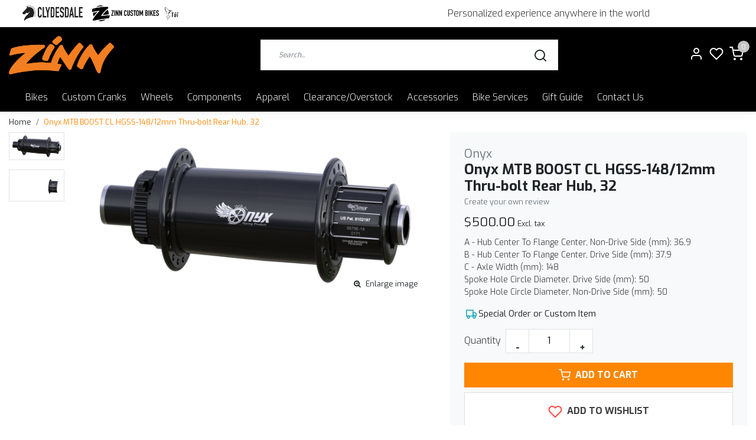

--- FILE ---
content_type: text/html;charset=utf-8
request_url: https://www.bigandtallbike.com/onyx-mtb-boost-cl-hgss-148-12mm-thru-bolt-56957284.html
body_size: 21516
content:
<!DOCTYPE html>
<html lang="us">
<head>
  <!--
    Dynamic Theme
    Theme by InStijl Media
    https://www.instijlmedia.nl
    
    If you are interested in our special offers or some customizaton, please contact us at support@instijlmedia.nl.
    -->
  <title>Onyx MTB BOOST CL HGSS-148/12mm Thru-bolt Rear Hub, 32</title>
  <meta name="description" content="A - Hub Center To Flange Center, Non-Drive Side (mm): 36.9 B - Hub Center To Flange Center, Drive Side (mm): 37.9 C - Axle Width (mm): 148 Spoke Hole Circle Dia" />
  <meta name="keywords" content="Onyx, Onyx, MTB, BOOST, CL, HGSS-148/12mm, Thru-bolt, Rear, Hub,, 32, big and tall bikes,custom bike shop, custom big bike" />
  <meta http-equiv="X-UA-Compatible" content="IE=Edge">
  <meta name="viewport" content="width=device-width">
  <meta name="apple-mobile-web-app-capable" content="yes">
  <meta name="apple-mobile-web-app-status-bar-style" content="black">
  <link rel="shortcut icon" href="https://cdn.shoplightspeed.com/shops/665112/themes/18892/v/1018555/assets/favicon.ico?20241218151856" type="image/x-icon" />
	<link rel="preconnect" href="//ajax.googleapis.com">
	<link rel="preconnect" href="//cdn.webshopapp.com/">
	<link rel="preconnect" href="//assets.webshopapp.com">	
	<link rel="preconnect" href="//fonts.googleapis.com">
	<link rel="preconnect" href="//fonts.gstatic.com" crossorigin>
  <link rel="dns-prefetch" href="//ajax.googleapis.com">
	<link rel="dns-prefetch" href="//cdn.webshopapp.com/">
	<link rel="dns-prefetch" href="//assets.webshopapp.com">	
	<link rel="dns-prefetch" href="//fonts.googleapis.com">
	<link rel="dns-prefetch" href="//fonts.gstatic.com" crossorigin>
    <!-- Theme fonts -->
  <link href="//fonts.googleapis.com/css?family=Exo:400,300,600,700" rel="preload" as="style">
    <link href="//fonts.googleapis.com/css?family=Exo:400,300,600,700" rel="stylesheet">
  <!-- feather icons -->
	<script src="https://cdn.shoplightspeed.com/shops/665112/themes/18892/assets/js-feathericons.js?20251206235737"></script>
  <!--- Fallback Icons -->
	<link rel="stylesheet" href="https://cdn.shoplightspeed.com/shops/665112/themes/18892/assets/css-fontawesome.css?20251206235737" />
	<!-- Theme CSS -->
  <link rel="stylesheet" href="https://cdn.shoplightspeed.com/shops/665112/themes/18892/assets/css-bootstrap.css?20251206235737" />
  <link rel="stylesheet" href="https://cdn.shoplightspeed.com/shops/665112/themes/18892/assets/css-owl-carousel.css?20251206235737" />
  <link rel="stylesheet" href="https://cdn.shoplightspeed.com/shops/665112/themes/18892/assets/style.css?20251206235737" />
  <link rel="stylesheet" href="https://cdn.shoplightspeed.com/shops/665112/themes/18892/assets/settings.css?20251206235737" />
  <!-- Google Tag Manager -->
    <meta charset="utf-8"/>
<!-- [START] 'blocks/head.rain' -->
<!--

  (c) 2008-2026 Lightspeed Netherlands B.V.
  http://www.lightspeedhq.com
  Generated: 02-02-2026 @ 00:59:22

-->
<link rel="canonical" href="https://www.bigandtallbike.com/onyx-mtb-boost-cl-hgss-148-12mm-thru-bolt-56957284.html"/>
<link rel="alternate" href="https://www.bigandtallbike.com/index.rss" type="application/rss+xml" title="New products"/>
<meta name="robots" content="noodp,noydir"/>
<meta name="google-site-verification" content="k9e9NNeObKOSKBEpHBQ4feeAYt5f-ClixmSf04o4Msw"/>
<meta property="og:url" content="https://www.bigandtallbike.com/onyx-mtb-boost-cl-hgss-148-12mm-thru-bolt-56957284.html?source=facebook"/>
<meta property="og:site_name" content="Zinn Cycles"/>
<meta property="og:title" content="Onyx MTB BOOST CL HGSS-148/12mm Thru-bolt Rear Hub, 32"/>
<meta property="og:description" content="A - Hub Center To Flange Center, Non-Drive Side (mm): 36.9 B - Hub Center To Flange Center, Drive Side (mm): 37.9 C - Axle Width (mm): 148 Spoke Hole Circle Dia"/>
<meta property="og:image" content="https://cdn.shoplightspeed.com/shops/665112/files/54348696/onyx-onyx-mtb-boost-cl-hgss-148-12mm-thru-bolt-rea.jpg"/>
<script>
(function(w,d,s,l,i){w[l]=w[l]||[];w[l].push({'gtm.start':
new Date().getTime(),event:'gtm.js'});var f=d.getElementsByTagName(s)[0],
j=d.createElement(s),dl=l!='dataLayer'?'&l='+l:'';j.async=true;j.src=
'https://www.googletagmanager.com/gtm.js?id='+i+dl;f.parentNode.insertBefore(j,f);
})(window,document,'script','dataLayer','GTM-58G6GDF');
</script>
<script src="https://www.googletagmanager.com/gtag/js?id=AW-664605657"></script>
<script>
  window.dataLayer = window.dataLayer || [];
    function gtag(){dataLayer.push(arguments);}
    gtag('js', new Date());

    gtag('config', 'AW-664605657');
</script>
<script src="https://www.powr.io/powr.js?external-type=lightspeed"></script>
<!--[if lt IE 9]>
<script src="https://cdn.shoplightspeed.com/assets/html5shiv.js?2025-02-20"></script>
<![endif]-->
<!-- [END] 'blocks/head.rain' -->
  
  <!-- Jquery extra -->
  <script src="https://code.jquery.com/jquery-3.6.0.min.js"></script> 
</head>
  
<body class="body osx webkit">
    <noscript><iframe src="https://www.googletagmanager.com/ns.html?id=G-HB9SF4963R" height="0" width="0" style="display:none;visibility:hidden" data-ism="c"></iframe></noscript>
    <div id="wrapper" class="wrapper">
    <!-- Template -->
        
<header id="header" class="header-white nav-theme sticky-top">
  
    <div id="ism-topbar" data-brands="https://www.bigandtallbike.com/brands/">
  <div class="promo-logos">
		<!-- load brands -->
  </div>
  <div class="announcement">
    Personalized experience anywhere in the world
  </div>
</div>

<style>
  #ism-topbar {background:#fff;display: flex;justify-content:space-between;align-items:center;flex-wrap:wrap;padding:5px 30px;border-bottom:1px solid #0000001a;filter:grayscale(1);}
  #ism-topbar .promo-logos, #ism-topbar .announcement {flex: 1 1 auto;}
  #ism-topbar .announcement {text-align:center;}
  #ism-topbar .promo-logos {display: flex;flex-wrap:nowrap;overflow:hidden;}
  #ism-topbar .promo-logos img {max-height:35px;object-fit:contain;padding:2px;flex-shrink:0}
  #ism-topbar .promo-logos {
    overflow-x: auto;
  	scrollbar-width: none; /* Firefox */
    -ms-overflow-style: none;  /* IE 10+ */
  }
  #ism-topbar .promo-logos::-webkit-scrollbar {
    display: none; /* Chrome, Safari */
  }
</style>

<script>
  $(document).ready(function() {
    var ismTopBar = $('#ism-topbar');
    var promoLogosContainer = ismTopBar.find('.promo-logos');
    var brandsUrl = ismTopBar.data('brands') + "?format=json";
    var highlightBrands = [3075892, 3416695, 3082626];
    var custom_urls_string = "https://bikeclydesdale.com/, https://zinncycles.com/, https://www.bigandtallbike.com/bikes/tui-bikes/";
    // Split the string into an array in JavaScript
    var custom_urls = custom_urls_string.split(',').map(function(url) {
      return url.trim();  // Remove any leading/trailing spaces from the URLs
    });
    $.getJSON(brandsUrl).done(function(data) {
      promoLogosContainer.html('');
      let count = 0;
      $.each(data.brands, function(id, brand) {
        if (highlightBrands.includes(brand.id)) {
          var brandImageSrc = ism.shop.static + 'files/'+pad(brand.image,9)+'/image.jpg'
          var brandImg = $('<img>')
          .attr('src', brandImageSrc)
          .attr('alt', brand.title)
          
          var brandCustomUrl = custom_urls[count] || ism.shop.domain + brand.url;
          count += 1;
          var brandLink = $('<a target="_blank">')
          .attr('href', brandCustomUrl)
          .attr('title', brand.title)
          .attr('aria-label', brand.title)
          .append(brandImg);
          promoLogosContainer.append(brandLink);
        }
      });
    }).fail(function() {
      console.error("Failed to load brands from:", brandsUrl);
    });
  });
</script>    
    <div class="header-inner bg-header text-header">
    <div class="container-ism">
      <div class="row">
                <div class="col-6 col-lg-4 pr-0 order-xl-1">
          <div class="logo d-flex  justify-content-start align-items-center h-100">
            <a href="" title="" onclick="mobileNav($(this));return false;" id="resNavOpener" class="link link-menu text-center text-header mr-2 d-xl-none d-block" data-target="#overlayNavigation">
              <div class="menu-icon">
              <span class="fa fa-bars" data-feather="menu" aria-hidden="true"></span>
              </div>
            </a>
            <a href="/" title="Zinn Cycles of Boulder Colorado | Lennard Zinn bikes">
              <img src="https://cdn.shoplightspeed.com/shops/665112/themes/18892/v/1018561/assets/img-logo.png?20241218151856" alt="Zinn Cycles of Boulder Colorado | Lennard Zinn bikes" class="img-logo img-fluid">
            </a>
          </div>
        </div>
        <div class="col-1 col-lg-5 w-100 d-lg-block d-none justify-content-center align-self-center order-xl-2">
                    <div id="search">
            <form role="search" action="https://www.bigandtallbike.com/search/" method="get" id="formSearch" class="d-md-block d-none position-relative"  data-search-type="desktop">
               <div class="search-theme white input-group-append btn-squared align-items-center">
                  <input type="search" class="form-control border-squared-right border-0 py-3 h-auto focus-0" autocomplete="off" placeholder="Search..." value="" name="q" id="search-input" data-device="desktop">
                  <a href="" class="btn btn-theme border-squared-left mb-0 p-0 px-3" type="submit" title="Zoeken" onclick="$('#formSearch').submit();">
                    <i class="fa fa-search" data-feather="search"></i>
                  </a>
               </div>
              <div class="autocomplete hide">
                                  <div class="search-title-box text-body all text-center py-2 px-3">
                    <span>All categories <i><em>(0)</em></i></span>
                 </div>
                <div class="products products-livesearch row px-3 mb-3 clearfix"></div>
                <div class="notfound hide p-3">No products found...</div>
                <div class="more px-3 mb-3 clear">
                  <a class="btn btn-secondary btn-sm result-btn livesearch" href="javascript:;" onclick="$('#formSearch').submit();">
                    <span>View all results</span>
                  </a>
                </div>
              </div>
            </form>
          </div>
                            </div>
        <div class="col-6 col-lg-3 order-3">
          <div class="d-inline-block h-100 float-right">
                        <div class="header-search d-lg-none d-inline-block h-100">
              <button class="btn-search btn-nav border-0 p-0 m-0 h-100 bg-header text-header focus-0" onclick="mobileNav($(this));return false;" data-target="#overlaySearch">
                <i class="fa fa-lg fa-search" aria-hidden="true" data-feather="search"></i>
              </button>
            </div>
            <div class="header-user header-languages d-none h-100">
              <div class="dropdown">
                <button class="btn-user btn-nav border-0 p-0 m-0 h-100 text-header focus-0" onclick="mobileNav($(this));return false;" data-target="#overlayUser">
                        							                  	<span class="flag flag-us"></span>
                  	      						                </button>
            	</div>
            </div>
            <div class="header-user d-inline-block h-100">
              <button class="btn-user btn-nav border-0 p-0 m-0 h-100 text-header focus-0" onclick="mobileNav($(this));return false;" data-target="#overlayUser">
                <i class="fa fa-lg fa-user-o" aria-hidden="true" data-feather="user"></i>
              </button>
            </div>
                        <div class="header-heart d-inline-block h-100">
              <a href="https://www.bigandtallbike.com/account/wishlist/" class="btn-heart btn-nav border-0 p-0 m-0 h-100 text-header focus-0">
                <i class="fa fa-lg fa-heart-o" aria-hidden="true" data-feather="heart"></i>
              </a>
            </div>
                        <div class="header-cart d-inline-block h-100">
              <button class="btn-user btn-nav border-0 p-0 m-0 h-100 text-header focus-0 position-relative" onclick="mobileNav($(this));return false;" data-target="#overlayCart">
                <i class="fa fa-lg fa-shopping-cart" aria-hidden="true" data-feather="shopping-cart"></i>
                <span class="cart-count">0</span>
              </button>
            </div>
          </div>
        </div>

      </div>
    </div>
  </div>
            <nav id="megamenu" class="navbar navbar-expand-lg bg-navbar text-navbar py-0 d-xl-block d-none">
  <div class="container-ism">
    <div class="ism-mainnav">
      <ul class="nav mr-auto">
                          <li class="nav-item item  categories">
            <a href="https://www.bigandtallbike.com/bikes/" class="nav-link">Bikes</a>
                                    <div class="subnav ism-megamenu">
                            	                            <div class="container-ism d-flex position-relative">                                  <ul class="subnav-col list-unstyled m-0">
                                          <li class="subitem">
                        <a href="https://www.bigandtallbike.com/bikes/zinn-custom-bicycles/" title="Zinn Custom Bicycles">Zinn Custom Bicycles</a>
                                                <ul class="subsubnav list-unstyled p-0 m-0">
                                                     <li class="subsubitem active">
                    <a href="https://www.bigandtallbike.com/bikes/zinn-custom-bicycles/gravel-bikes/" title="Gravel Bikes">Gravel Bikes</a></li>
                                                     <li class="subsubitem">
                    <a href="https://www.bigandtallbike.com/bikes/zinn-custom-bicycles/road-bikes/" title="Road Bikes">Road Bikes</a></li>
                                                     <li class="subsubitem">
                    <a href="https://www.bigandtallbike.com/bikes/zinn-custom-bicycles/mountain-bikes/" title="Mountain Bikes">Mountain Bikes</a></li>
                                                     <li class="subsubitem">
                    <a href="https://www.bigandtallbike.com/bikes/zinn-custom-bicycles/hybrid-city-bikes/" title="Hybrid/City Bikes">Hybrid/City Bikes</a></li>
                                                     <li class="subsubitem">
                    <a href="https://www.bigandtallbike.com/bikes/zinn-custom-bicycles/e-bikes/" title="E-Bikes">E-Bikes</a></li>
                                                     <li class="subsubitem">
                    <a href="https://www.bigandtallbike.com/bikes/zinn-custom-bicycles/travel-bikes/" title="Travel Bikes">Travel Bikes</a></li>
                                                                              <li class="subsubitem">
                            <a href="https://www.bigandtallbike.com/bikes/zinn-custom-bicycles/" title="Zinn Custom Bicycles" class="btn-link">View all</a>
                          </li>
                                                  </ul>
                                              </li>
                                      </ul>
                                  <ul class="subnav-col list-unstyled m-0">
                                          <li class="subitem">
                        <a href="https://www.bigandtallbike.com/bikes/clydesdale-bicycles/" title="Clydesdale Bicycles">Clydesdale Bicycles</a>
                                                <ul class="subsubnav list-unstyled p-0 m-0">
                                                     <li class="subsubitem active">
                    <a href="https://www.bigandtallbike.com/bikes/clydesdale-bicycles/gravel-bikes/" title="Gravel Bikes">Gravel Bikes</a></li>
                                                     <li class="subsubitem">
                    <a href="https://www.bigandtallbike.com/bikes/clydesdale-bicycles/road-bikes/" title="Road Bikes">Road Bikes</a></li>
                                                     <li class="subsubitem">
                    <a href="https://www.bigandtallbike.com/bikes/clydesdale-bicycles/mountain-bikes/" title="Mountain Bikes">Mountain Bikes</a></li>
                                                     <li class="subsubitem">
                    <a href="https://www.bigandtallbike.com/bikes/clydesdale-bicycles/e-bikes/" title="E-Bikes">E-Bikes</a></li>
                                                     <li class="subsubitem">
                    <a href="https://www.bigandtallbike.com/bikes/clydesdale-bicycles/fitness-bikes-and-hybrids/" title="Fitness Bikes and Hybrids">Fitness Bikes and Hybrids</a></li>
                                                     <li class="subsubitem">
                    <a href="https://www.bigandtallbike.com/bikes/clydesdale-bicycles/big-wheel-bikes/" title="Big Wheel Bikes">Big Wheel Bikes</a></li>
                                                                              <li class="subsubitem">
                            <a href="https://www.bigandtallbike.com/bikes/clydesdale-bicycles/" title="Clydesdale Bicycles" class="btn-link">View all</a>
                          </li>
                                                  </ul>
                                              </li>
                                      </ul>
                                  <ul class="subnav-col list-unstyled m-0">
                                          <li class="subitem">
                        <a href="https://www.bigandtallbike.com/bikes/tui-bikes/" title="Tui Bikes">Tui Bikes</a>
                                                <ul class="subsubnav list-unstyled p-0 m-0">
                                                     <li class="subsubitem active">
                    <a href="https://www.bigandtallbike.com/bikes/tui-bikes/gravel-bikes/" title="Gravel Bikes">Gravel Bikes</a></li>
                                                     <li class="subsubitem">
                    <a href="https://www.bigandtallbike.com/bikes/tui-bikes/road-bikes/" title="Road Bikes">Road Bikes</a></li>
                                                     <li class="subsubitem">
                    <a href="https://www.bigandtallbike.com/bikes/tui-bikes/e-bikes/" title="E-Bikes">E-Bikes</a></li>
                                                     <li class="subsubitem">
                    <a href="https://www.bigandtallbike.com/bikes/tui-bikes/hybrid-fitness-bikes/" title="Hybrid/Fitness Bikes">Hybrid/Fitness Bikes</a></li>
                                                                            </ul>
                                              </li>
                                      </ul>
                                  <ul class="subnav-col list-unstyled m-0">
                                          <li class="subitem">
                        <a href="https://www.bigandtallbike.com/bikes/other-brands-we-sell/" title="Other Brands We Sell">Other Brands We Sell</a>
                                                <ul class="subsubnav list-unstyled p-0 m-0">
                                                     <li class="subsubitem active">
                    <a href="https://www.bigandtallbike.com/bikes/other-brands-we-sell/lenz-sport/" title="Lenz Sport">Lenz Sport</a></li>
                                                     <li class="subsubitem">
                    <a href="https://www.bigandtallbike.com/bikes/other-brands-we-sell/khs/" title="KHS">KHS</a></li>
                                                     <li class="subsubitem">
                    <a href="https://www.bigandtallbike.com/bikes/other-brands-we-sell/salsa/" title="Salsa">Salsa</a></li>
                                                     <li class="subsubitem">
                    <a href="https://www.bigandtallbike.com/bikes/other-brands-we-sell/surly/" title="Surly">Surly</a></li>
                                                     <li class="subsubitem">
                    <a href="https://www.bigandtallbike.com/bikes/other-brands-we-sell/benno-e-bikes/" title="Benno E-bikes">Benno E-bikes</a></li>
                                                                            </ul>
                                              </li>
                                      </ul>
                                  <ul class="subnav-col list-unstyled m-0">
                                          <li class="subitem">
                        <a href="https://www.bigandtallbike.com/bikes/used-bikes/" title="Used Bikes">Used Bikes</a>
                                                <ul class="subsubnav list-unstyled p-0 m-0">
                                                     <li class="subsubitem active">
                    <a href="https://www.bigandtallbike.com/bikes/used-bikes/pre-owned-mountain-bikes/" title="Pre-owned Mountain Bikes">Pre-owned Mountain Bikes</a></li>
                                                     <li class="subsubitem">
                    <a href="https://www.bigandtallbike.com/bikes/used-bikes/pre-owned-road-and-gravel-bikes/" title="Pre-owned road and gravel bikes">Pre-owned road and gravel bikes</a></li>
                                                                            </ul>
                                              </li>
                                      </ul>
                              	                <div class="menu-close">
                  <a href=" " title="" onclick="closeMenu();return false;">
                  	<i class="fa fa-close close" data-feather="x"></i>
                  </a>
                </div>
              	            	</div>            </div>
                    	</li>
                          <li class="nav-item item  categories">
            <a href="https://www.bigandtallbike.com/custom-cranks/" class="nav-link">Custom Cranks</a>
                                    <div class="subnav ism-megamenu">
                            	                            <div class="container-ism d-flex position-relative">                                  <ul class="subnav-col list-unstyled m-0">
                                          <li class="subitem">
                        <a href="https://www.bigandtallbike.com/custom-cranks/road-and-gravel-bike-cranks/" title="Road and Gravel Bike Cranks">Road and Gravel Bike Cranks</a>
                                                <ul class="subsubnav list-unstyled p-0 m-0">
                                                     <li class="subsubitem active">
                    <a href="https://www.bigandtallbike.com/custom-cranks/road-and-gravel-bike-cranks/long-road-gravel-cranks-180mm-to-220mm/" title="Long Road/Gravel Cranks - 180mm to 220mm">Long Road/Gravel Cranks - 180mm to 220mm</a></li>
                                                     <li class="subsubitem">
                    <a href="https://www.bigandtallbike.com/custom-cranks/road-and-gravel-bike-cranks/short-road-gravel-cranks-130mm-to-175mm/" title="Short Road/Gravel Cranks - 130mm to 175mm">Short Road/Gravel Cranks - 130mm to 175mm</a></li>
                                                                            </ul>
                                              </li>
                                      </ul>
                                  <ul class="subnav-col list-unstyled m-0">
                                          <li class="subitem">
                        <a href="https://www.bigandtallbike.com/custom-cranks/mountain-bike-cranks/" title="Mountain Bike Cranks">Mountain Bike Cranks</a>
                                                <ul class="subsubnav list-unstyled p-0 m-0">
                                                     <li class="subsubitem active">
                    <a href="https://www.bigandtallbike.com/custom-cranks/mountain-bike-cranks/long-mtb-cranks-180mm-to-220mm/" title="Long MTB cranks - 180mm to 220mm">Long MTB cranks - 180mm to 220mm</a></li>
                                                     <li class="subsubitem">
                    <a href="https://www.bigandtallbike.com/custom-cranks/mountain-bike-cranks/short-mtb-cranks-130mm-to-165mm/" title="Short MTB Cranks - 130mm to 165mm">Short MTB Cranks - 130mm to 165mm</a></li>
                                                                            </ul>
                                              </li>
                                      </ul>
                                  <ul class="subnav-col list-unstyled m-0">
                                          <li class="subitem">
                        <a href="https://www.bigandtallbike.com/custom-cranks/ebike-cranks/" title="eBike Cranks">eBike Cranks</a>
                                              </li>
                                      </ul>
                              	                <div class="menu-close">
                  <a href=" " title="" onclick="closeMenu();return false;">
                  	<i class="fa fa-close close" data-feather="x"></i>
                  </a>
                </div>
              	            	</div>            </div>
                    	</li>
                          <li class="nav-item item  categories">
            <a href="https://www.bigandtallbike.com/wheels/" class="nav-link">Wheels</a>
                                    <div class="subnav ism-dropdown">
                            	              	              	                                                              <ul class="subnav-col list-unstyled m-0">
                                          <li class="subitem">
                        <a href="https://www.bigandtallbike.com/wheels/custom-road-bike-wheels/" title="Custom Road Bike Wheels">Custom Road Bike Wheels</a>
                                              </li>
                                          <li class="subitem">
                        <a href="https://www.bigandtallbike.com/wheels/custom-mountain-bike-wheels/" title="Custom Mountain Bike Wheels">Custom Mountain Bike Wheels</a>
                                              </li>
                                          <li class="subitem">
                        <a href="https://www.bigandtallbike.com/wheels/custom-gravel-bike-wheels/" title="Custom Gravel Bike Wheels">Custom Gravel Bike Wheels</a>
                                              </li>
                                          <li class="subitem">
                        <a href="https://www.bigandtallbike.com/wheels/32-inch-and-36-inch-wheels/" title="32 inch and 36 inch wheels">32 inch and 36 inch wheels</a>
                                              </li>
                                          <li class="subitem">
                        <a href="https://www.bigandtallbike.com/wheels/custom-touring-trekking-wheels/" title="Custom Touring &amp; Trekking Wheels">Custom Touring &amp; Trekking Wheels</a>
                                              </li>
                                          <li class="subitem">
                        <a href="https://www.bigandtallbike.com/wheels/custom-fat-bike-wheels/" title="Custom FAT BIKE Wheels">Custom FAT BIKE Wheels</a>
                                              </li>
                                          <li class="subitem">
                        <a href="https://www.bigandtallbike.com/wheels/mountain-bike-factory-built-wheelsets/" title="Mountain Bike Factory Built Wheelsets">Mountain Bike Factory Built Wheelsets</a>
                                              </li>
                                          <li class="subitem">
                        <a href="https://www.bigandtallbike.com/wheels/road-and-gravel-factory-built-wheelsets/" title="Road and Gravel Factory Built Wheelsets">Road and Gravel Factory Built Wheelsets</a>
                                              </li>
                                          <li class="subitem">
                        <a href="https://www.bigandtallbike.com/wheels/custom-tandem-bike-wheels/" title="Custom Tandem Bike Wheels">Custom Tandem Bike Wheels</a>
                                              </li>
                                          <li class="subitem">
                        <a href="https://www.bigandtallbike.com/wheels/clydesdale-bicycle-wheels/" title="Clydesdale Bicycle Wheels">Clydesdale Bicycle Wheels</a>
                                              </li>
                                      </ul>
                              	            	            </div>
                    	</li>
                          <li class="nav-item item  categories">
            <a href="https://www.bigandtallbike.com/components/" class="nav-link">Components</a>
                                    <div class="subnav ism-megamenu">
                            	                            <div class="container-ism d-flex position-relative">                                  <ul class="subnav-col list-unstyled m-0">
                                          <li class="subitem">
                        <a href="https://www.bigandtallbike.com/components/forks/" title="Forks">Forks</a>
                                                <ul class="subsubnav list-unstyled p-0 m-0">
                                                     <li class="subsubitem active">
                    <a href="https://www.bigandtallbike.com/components/forks/rigid-forks/" title="Rigid Forks">Rigid Forks</a></li>
                                                     <li class="subsubitem">
                    <a href="https://www.bigandtallbike.com/components/forks/suspension-forks/" title="Suspension Forks">Suspension Forks</a></li>
                                                                            </ul>
                                              </li>
                                      </ul>
                                  <ul class="subnav-col list-unstyled m-0">
                                          <li class="subitem">
                        <a href="https://www.bigandtallbike.com/components/wheel-parts/" title="Wheel Parts">Wheel Parts</a>
                                                <ul class="subsubnav list-unstyled p-0 m-0">
                                                     <li class="subsubitem active">
                    <a href="https://www.bigandtallbike.com/components/wheel-parts/tires-and-tubes/" title="Tires and Tubes">Tires and Tubes</a></li>
                                                     <li class="subsubitem">
                    <a href="https://www.bigandtallbike.com/components/wheel-parts/hubs/" title="Hubs">Hubs</a></li>
                                                     <li class="subsubitem">
                    <a href="https://www.bigandtallbike.com/components/wheel-parts/rims/" title="Rims">Rims</a></li>
                                                                            </ul>
                                              </li>
                                      </ul>
                                  <ul class="subnav-col list-unstyled m-0">
                                          <li class="subitem">
                        <a href="https://www.bigandtallbike.com/components/cockpit-components/" title="Cockpit Components">Cockpit Components</a>
                                                <ul class="subsubnav list-unstyled p-0 m-0">
                                                     <li class="subsubitem active">
                    <a href="https://www.bigandtallbike.com/components/cockpit-components/handlebars/" title="Handlebars">Handlebars</a></li>
                                                     <li class="subsubitem">
                    <a href="https://www.bigandtallbike.com/components/cockpit-components/stems/" title="Stems">Stems</a></li>
                                                     <li class="subsubitem">
                    <a href="https://www.bigandtallbike.com/components/cockpit-components/seatposts-and-saddles/" title="Seatposts and Saddles">Seatposts and Saddles</a></li>
                                                     <li class="subsubitem">
                    <a href="https://www.bigandtallbike.com/components/cockpit-components/grips-and-bar-tape/" title="Grips and bar tape">Grips and bar tape</a></li>
                                                                            </ul>
                                              </li>
                                      </ul>
                                  <ul class="subnav-col list-unstyled m-0">
                                          <li class="subitem">
                        <a href="https://www.bigandtallbike.com/components/drivetrain/" title="Drivetrain">Drivetrain</a>
                                                <ul class="subsubnav list-unstyled p-0 m-0">
                                                     <li class="subsubitem active">
                    <a href="https://www.bigandtallbike.com/components/drivetrain/chains-and-waxed-chains/" title="Chains and Waxed Chains">Chains and Waxed Chains</a></li>
                                                     <li class="subsubitem">
                    <a href="https://www.bigandtallbike.com/components/drivetrain/chainrings-spiders-and-bottom-brackets/" title="Chainrings, Spiders, and Bottom Brackets">Chainrings, Spiders, and Bottom Brackets</a></li>
                                                     <li class="subsubitem">
                    <a href="https://www.bigandtallbike.com/components/drivetrain/pedals/" title="Pedals">Pedals</a></li>
                                                                            </ul>
                                              </li>
                                      </ul>
                                  <ul class="subnav-col list-unstyled m-0">
                                          <li class="subitem">
                        <a href="https://www.bigandtallbike.com/components/frame-parts/" title="Frame parts">Frame parts</a>
                                                <ul class="subsubnav list-unstyled p-0 m-0">
                                                     <li class="subsubitem active">
                    <a href="https://www.bigandtallbike.com/components/frame-parts/derailleur-hangers-and-clamps/" title="Derailleur hangers and clamps">Derailleur hangers and clamps</a></li>
                                                     <li class="subsubitem">
                    <a href="https://www.bigandtallbike.com/components/frame-parts/headsets/" title="Headsets">Headsets</a></li>
                                                                            </ul>
                                              </li>
                                      </ul>
                              	                <div class="menu-close">
                  <a href=" " title="" onclick="closeMenu();return false;">
                  	<i class="fa fa-close close" data-feather="x"></i>
                  </a>
                </div>
              	            	</div>            </div>
                    	</li>
                          <li class="nav-item item  categories">
            <a href="https://www.bigandtallbike.com/apparel/" class="nav-link">Apparel</a>
                    	</li>
                          <li class="nav-item item  categories">
            <a href="https://www.bigandtallbike.com/clearance-overstock/" class="nav-link">Clearance/Overstock</a>
                                    <div class="subnav ism-dropdown">
                            	              	              	                                                              <ul class="subnav-col list-unstyled m-0">
                                          <li class="subitem">
                        <a href="https://www.bigandtallbike.com/clearance-overstock/derailleurs-and-shifters/" title="Derailleurs and shifters">Derailleurs and shifters</a>
                                              </li>
                                          <li class="subitem">
                        <a href="https://www.bigandtallbike.com/clearance-overstock/cranks-and-bottom-brackets/" title="Cranks and bottom brackets">Cranks and bottom brackets</a>
                                              </li>
                                          <li class="subitem">
                        <a href="https://www.bigandtallbike.com/clearance-overstock/cassettes-chains-and-chainrings/" title="Cassettes Chains and Chainrings">Cassettes Chains and Chainrings</a>
                                              </li>
                                          <li class="subitem">
                        <a href="https://www.bigandtallbike.com/clearance-overstock/cockpit/" title="Cockpit">Cockpit</a>
                                              </li>
                                          <li class="subitem">
                        <a href="https://www.bigandtallbike.com/clearance-overstock/clothing/" title="Clothing">Clothing</a>
                                              </li>
                                          <li class="subitem">
                        <a href="https://www.bigandtallbike.com/clearance-overstock/forks/" title="Forks">Forks</a>
                                              </li>
                                          <li class="subitem">
                        <a href="https://www.bigandtallbike.com/clearance-overstock/hubs-wheels-tires-and-tubes/" title="Hubs, Wheels, tires, and tubes">Hubs, Wheels, tires, and tubes</a>
                                              </li>
                                          <li class="subitem">
                        <a href="https://www.bigandtallbike.com/clearance-overstock/brakes/" title="Brakes">Brakes</a>
                                              </li>
                                          <li class="subitem">
                        <a href="https://www.bigandtallbike.com/clearance-overstock/rear-shocks/" title="Rear Shocks">Rear Shocks</a>
                                              </li>
                                          <li class="subitem">
                        <a href="https://www.bigandtallbike.com/clearance-overstock/pedals/" title="pedals">pedals</a>
                                              </li>
                                      </ul>
                              	            	            </div>
                    	</li>
                          <li class="nav-item item  categories">
            <a href="https://www.bigandtallbike.com/accessories/" class="nav-link">Accessories</a>
                                    <div class="subnav ism-dropdown">
                            	              	              	                                                              <ul class="subnav-col list-unstyled m-0">
                                          <li class="subitem">
                        <a href="https://www.bigandtallbike.com/accessories/tools-and-bike-care/" title="Tools and Bike Care">Tools and Bike Care</a>
                                              </li>
                                          <li class="subitem">
                        <a href="https://www.bigandtallbike.com/accessories/books/" title="Books">Books</a>
                                              </li>
                                          <li class="subitem">
                        <a href="https://www.bigandtallbike.com/accessories/travel-cases/" title="Travel Cases">Travel Cases</a>
                                              </li>
                                          <li class="subitem">
                        <a href="https://www.bigandtallbike.com/accessories/lights/" title="Lights">Lights</a>
                                              </li>
                                          <li class="subitem">
                        <a href="https://www.bigandtallbike.com/accessories/bottle-cages/" title="Bottle Cages">Bottle Cages</a>
                                              </li>
                                          <li class="subitem">
                        <a href="https://www.bigandtallbike.com/accessories/bike-transport/" title="Bike Transport">Bike Transport</a>
                                              </li>
                                          <li class="subitem">
                        <a href="https://www.bigandtallbike.com/accessories/racks-bike-mounted/" title="Racks- bike mounted">Racks- bike mounted</a>
                                              </li>
                                      </ul>
                              	            	            </div>
                    	</li>
                          <li class="nav-item item  categories">
            <a href="https://www.bigandtallbike.com/bike-services/" class="nav-link">Bike Services</a>
                                    <div class="subnav ism-dropdown">
                            	              	              	                                                              <ul class="subnav-col list-unstyled m-0">
                                          <li class="subitem">
                        <a href="https://www.bigandtallbike.com/bike-services/bike-fitting-4596786/" title="Bike Fitting">Bike Fitting</a>
                                              </li>
                                          <li class="subitem">
                        <a href="https://www.bigandtallbike.com/bike-services/service-and-repairs/" title="Service and Repairs">Service and Repairs</a>
                                              </li>
                                          <li class="subitem">
                        <a href="https://www.bigandtallbike.com/bike-services/rentals-demos/" title="Rentals/Demos">Rentals/Demos</a>
                                              </li>
                                          <li class="subitem">
                        <a href="https://www.bigandtallbike.com/bike-services/chain-waxing-service/" title="Chain Waxing Service">Chain Waxing Service</a>
                                              </li>
                                      </ul>
                              	            	            </div>
                    	</li>
                          <li class="nav-item item  categories">
            <a href="https://www.bigandtallbike.com/gift-guide/" class="nav-link">Gift Guide</a>
                    	</li>
                                <li class="nav-item item ">
          <a href="https://www.bigandtallbike.com/service/contact-us/" title="Contact Us" class="nav-link">Contact Us</a>
        </li>
              </ul>
    </div>
  </div>
</nav>      </header>    	<div class="ism-messages">
      	    	</div>
          		<!-- PRODUCT META -->
<div itemscope itemtype="http://schema.org/Product">
  <meta itemprop="name" content="Onyx Onyx MTB BOOST CL HGSS-148/12mm Thru-bolt Rear Hub, 32">
  <meta itemprop="url" content="https://www.bigandtallbike.com/onyx-mtb-boost-cl-hgss-148-12mm-thru-bolt-56957284.html">
 	<meta itemprop="brand" content="Onyx" />  <meta itemprop="description" content="A - Hub Center To Flange Center, Non-Drive Side (mm): 36.9<br />
B - Hub Center To Flange Center, Drive Side (mm): 37.9<br />
C - Axle Width (mm): 148<br />
Spoke Hole Circle Diameter, Drive Side (mm): 50<br />
Spoke Hole Circle Diameter, Non-Drive Side (mm): 50" />  <meta itemprop="image" content="https://cdn.shoplightspeed.com/shops/665112/files/54348696/300x300x2/onyx-onyx-mtb-boost-cl-hgss-148-12mm-thru-bolt-rea.jpg" />  
    <meta itemprop="mpn" content="5446" />  <meta itemprop="sku" content="090991-32" />  
  <div itemprop="offers" itemscope itemtype="http://schema.org/Offer">
    <meta itemprop="priceCurrency" content="USD">
    <meta itemprop="price" content="500.00" />
    <meta itemprop="url" content="https://www.bigandtallbike.com/onyx-mtb-boost-cl-hgss-148-12mm-thru-bolt-56957284.html">
    <meta itemprop="priceValidUntil" content="2027-02-02" />
    <meta itemprop="itemCondition" itemtype="https://schema.org/OfferItemCondition" content="https://schema.org/NewCondition"/>
      </div>
  </div><!-- PRODUCT TEMPLATE -->
<main id="productpage" class="bg-white main pt-30px pt-0">
  <div class="container-ism breadcrumbs-ism">  <nav class="d-inline-block" aria-label="breadcrumb">
    <ol class="breadcrumb bg-transparent d-flex px-0 py-2 mb-0">
      <li class="breadcrumb-item small"><a href="https://www.bigandtallbike.com/" title="Home" class="text-body">Home</a></li>
            <li class="breadcrumb-item small active"><a href="https://www.bigandtallbike.com/onyx-mtb-boost-cl-hgss-148-12mm-thru-bolt-56957284.html" title="Onyx MTB BOOST CL HGSS-148/12mm Thru-bolt Rear Hub, 32" class="text-theme">Onyx MTB BOOST CL HGSS-148/12mm Thru-bolt Rear Hub, 32</a></li>
          </ol>
  </nav>
</div>          
<div class="product-top bg-white">
  <div class="product-dropdown">
    <div class="container-ism">
      <div class="product-dropdown-wrap row justify-content-between align-items-center">
        <div class="product-dropdown-info d-flex align-items-center col-xl-8 col-md-6 col-12">
          <div class="product-dropdown-thumb">
          	<img src="https://cdn.shoplightspeed.com/shops/665112/files/54348696/65x65x2/onyx-onyx-mtb-boost-cl-hgss-148-12mm-thru-bolt-rea.jpg" alt="Onyx Onyx MTB BOOST CL HGSS-148/12mm Thru-bolt Rear Hub, 32" class="product-thumbnail" />
        	</div>
          <div class="product-details ml-2">
            <strong class="product-title font-weight-bold" itemprop="name" content="Onyx Onyx MTB BOOST CL HGSS-148/12mm Thru-bolt Rear Hub, 32">Onyx MTB BOOST CL HGSS-148/12mm Thru-bolt Rear Hub, 32</strong>
            <div class="price">
                                <strong class="price-new">$500.00 USD</strong>
                             </div>
          </div>
        </div>
        <div class="product-dropdown-cart d-flex justify-lg-content-end justify-content-between text-right my-lg-0 my-2 col-xl-4 col-md-6 col-12">
          <a href="javascript:;" onclick="$('#product_configure_form').submit();" class="btn btn-incart btn-filled btn-squared btn-block btn-shoppingcart no-effect" title="Add to cart">
            <span class="text">Add to cart</span>
                        <span class="icon d-lg-inline-block d-none"><i class="fa fa-shopping-cart"></i></span>
                      </a>
                    <a href="https://www.bigandtallbike.com/account/wishlistAdd/56957284/?variant_id=94324680" title="Add to wishlist" class="btn btn-wishlist text-body bg-white btn-filled btn-squared btn-block mt-0 ml-2 mb-0">
                        <span class="icon d-lg-inline-block d-none">
            <i class="fa fa-heart-o mr-1" data-feather="heart" aria-hidden="true" height="18" width="18"></i></span> 
                        Add to wishlist
          </a>
                  </div>
      </div>
    </div>
  </div>
  <div class="container-ism">
      <div class="product-top">
        <div class="row">
        <!-- Tablet & PC Image slider -->  
                <div class="col-md-6 col-xl-7 d-none d-sm-block">
          <div class="ism-product-slider sticky">
                        <div class="row">
                <div class="order-2 order-xl-1 col-md-12 col-xl-2">
                  <div class="ism-thumb-row row">
                                                            <div class="ism-thumb col-md-4 col-xl-12 mb-3">
                      <a data-image-id="54348696" class="active">
                                                <img src=" " data-src="https://cdn.shoplightspeed.com/shops/665112/files/54348696/174x174x3/onyx-mtb-boost-cl-hgss-148-12mm-thru-bolt-rear-hub.jpg" title="Onyx MTB BOOST CL HGSS-148/12mm Thru-bolt Rear Hub, 32" alt="Onyx MTB BOOST CL HGSS-148/12mm Thru-bolt Rear Hub, 32" class="lazy img-fluid btn-squared border cursor-hover"/>
                                              </a>
                    </div>
                                                                                <div class="ism-thumb col-md-4 col-xl-12 mb-3">
                      <a data-image-id="54277756">
                                                <img src=" " data-src="https://cdn.shoplightspeed.com/shops/665112/files/54277756/174x174x3/onyx-mtb-boost-cl-hgss-148-12mm-thru-bolt-rear-hub.jpg" title="Onyx MTB BOOST CL HGSS-148/12mm Thru-bolt Rear Hub, 32" alt="Onyx MTB BOOST CL HGSS-148/12mm Thru-bolt Rear Hub, 32" class="lazy img-fluid btn-squared border cursor-hover"/>
                                              </a>
                    </div>
                                                          </div>
                </div>
              <div class="order-1 order-xl-2 col-md-12 col-xl-10 mb-5 mb-xl-0 pr-xl-4">
                <div class="ism-product-images">
                                        <div class="item text-center">
                      <a href="https://cdn.shoplightspeed.com/shops/665112/files/54348696/onyx-mtb-boost-cl-hgss-148-12mm-thru-bolt-rear-hub.jpg" data-fancybox="gallery" class="position-relative  first" data-image-id="54348696">
                      <img src=" " data-src="https://cdn.shoplightspeed.com/shops/665112/files/54348696/642x642x3/onyx-mtb-boost-cl-hgss-148-12mm-thru-bolt-rear-hub.jpg" title="Onyx MTB BOOST CL HGSS-148/12mm Thru-bolt Rear Hub, 32" alt="Onyx MTB BOOST CL HGSS-148/12mm Thru-bolt Rear Hub, 32" class="lazy img-fluid btn-squared">
                        <div class="enlarge text-body small text-md-right text-center"><i class="fa fa-search-plus" aria-hidden="true"></i><span class="pl-2">Enlarge image</span></div>
                      </a>
                    </div>
                                        <div class="item text-center">
                      <a href="https://cdn.shoplightspeed.com/shops/665112/files/54277756/onyx-mtb-boost-cl-hgss-148-12mm-thru-bolt-rear-hub.jpg" data-fancybox="gallery" class="position-relative " data-image-id="54277756">
                      <img src=" " data-src="https://cdn.shoplightspeed.com/shops/665112/files/54277756/642x642x3/onyx-mtb-boost-cl-hgss-148-12mm-thru-bolt-rear-hub.jpg" title="Onyx MTB BOOST CL HGSS-148/12mm Thru-bolt Rear Hub, 32" alt="Onyx MTB BOOST CL HGSS-148/12mm Thru-bolt Rear Hub, 32" class="lazy img-fluid btn-squared">
                        <div class="enlarge text-body small text-md-right text-center"><i class="fa fa-search-plus" aria-hidden="true"></i><span class="pl-2">Enlarge image</span></div>
                      </a>
                    </div>
                                        </div>  
                    <div class="d-flex justify-content-center align-items-center">
                 
                </div>
              </div>
            </div>
                  </div>
        </div>
                          <div class="col-md-6 col-xl-5">
            <div class="row">
              <div class="col-md-12">
                <div class="product-cart-details bg-light btn-squared p-3 p-md-4 mb-3 clearfix">
                  <div class="product-title">
                  <span class="brand-title h5 text-muted d-inline-block align-middle mr-2">Onyx</span>                                      <h1 class="product-title h4 font-weight-bold mb-0">Onyx MTB BOOST CL HGSS-148/12mm Thru-bolt Rear Hub, 32</h1>
                </div>
                                  <div class="product-reviews reviews d-inline-flex mb-2">
                    <div class="stars-none filler"> <a href=" " title=""  data-toggle="modal" data-target="#reviewsModal" class="text-muted small scroll">Create your own review</a></div>                  </div>
                                    <form action="https://www.bigandtallbike.com/cart/add/94324680/" id="product_configure_form" method="post">
                    <meta class="meta-currency" content="USD" property="" />
                    <meta class="meta-currencysymbol" content="$" property="" />
                    <meta class="meta-price" content="500.00" />
                    <div id="productPrice" class="mb-2">
                      <div class="product-price">
  <div class="price-newnew" hidden>$500</div>
  <div class="price-oldold" hidden>$0</div>
  <div class="d-block">
        <strong class="price-new d-inline-block price">$500.00</strong>
    <small class="shipping-cost collection">Excl. tax</small>      </div>
</div>
<div class="product-shipping-cost text-muted">
	  <small class="unit-cost collection">
      </small>
    </div>                    </div>
                                                            <div class="product-description">
                      <p class="small-xs mb-2">A - Hub Center To Flange Center, Non-Drive Side (mm): 36.9<br />
B - Hub Center To Flange Center, Drive Side (mm): 37.9<br />
C - Axle Width (mm): 148<br />
Spoke Hole Circle Diameter, Drive Side (mm): 50<br />
Spoke Hole Circle Diameter, Non-Drive Side (mm): 50</p>
                    </div>
                                                                                <div class="product-custom mb-3 d-none">
                                              <input type="hidden" name="bundle_id" id="product_configure_bundle_id" value="">
                                          </div>
                    <div class="delivery-stock mb-3 d-lg-flex align-items-center">
                        <div class="stock d-inline-block align-middle mr-1">
                                                                                                                                      <div class="backorder d-inline-flex align-items-center"><strong><i class="fa fa-truck text-info" data-feather="truck" height="18"></i>Special Order or Custom Item</strong></div>
                                                                                                    </div>
                                          </div>
                  	                    <div class="d-flex align-items-center justify-content-between">
                                            <div class="quantity-block d-flex align-items-center">
                        <span>Quantity </span>
                        <div class="quantity border bg-white ml-2">
                          <a href="javascript:;" data-way="down" class="btn btn-white px-3 border-right text-center align-self-center text-dark text-underline-0">-</a>
                          <input type="text" name="quantity" value="1" title="Qty" class="border-0 text-center flex-grow-1" size="4">
                          <a href="javascript:;" data-way="up" class="btn btn-white px-3 border-left text-center align-self-center text-dark text-underline-0">+</a>
                        </div>
                      </div>
                                                                </div>
                                        <div class="mt-3 d-flex">
                    	<div class="d-block w-100">
                                                <a href="javascript:;" class="btn btn-incart btn-cart btn-filled btn-squared d-flex align-items-center justify-content-center py-2 w-100" title="Add to cart" data-product='{"title":"Onyx MTB BOOST CL HGSS-148/12mm Thru-bolt Rear Hub, 32","price":"500.00","img":"https://cdn.shoplightspeed.com/shops/665112/files/54348696/220x210x2/image.jpg"}' >
                          <i class="fa fa-shopping-cart pr-1 mr-1" data-feather="shopping-cart" aria-hidden="true"></i>Add to cart
                        </a>
                                              </div>
                  	</div>
                  </form>
                                    <div class="col pt-2 px-0">
                    <a href="https://www.bigandtallbike.com/account/wishlistAdd/56957284/?variant_id=94324680" title="Add to wishlist" class="btn btn-wishlist text-body btn-block bg-white btn-filled btn-squared mb-2">
                    <i class="fa fa-heart-o mr-1" data-feather="heart" aria-hidden="true"></i> Add to wishlist
                    </a>
                  </div>
                                  </div>
                <ul class="product-usp list-unstyled mb-0">
                  	                  	                  	<li class="py-1">
                    	<i class="fa fa-check text-success" data-feather="check" height="18" aria-hidden="true"></i>
                      <b>In Stock Items</b> Will ship in 2-3 business days
                    </li>
                  	                  	<li class="py-1">
                    	<i class="fa fa-check text-success" data-feather="check" height="18" aria-hidden="true"></i>
                      <b>Special Order and Custom Items</b> will be ordered/made for you and shipped when available
                    </li>
                  	                                        <li class="py-1">
                      <i class="fa fa-check text-success" data-feather="check" height="18" aria-hidden="true"></i>
                      <strong>More information? </strong><a href="https://www.bigandtallbike.com/service/?message=Ik heb een vraag over dit product.&amp;subject=Onyx%20MTB%20BOOST%20CL%20HGSS-148%2F12mm%20Thru-bolt%20Rear%20Hub%2C%2032#customerservice" class="text-body scroll">Contact us about this product</a>
                    </li>
                                       <li class="product-compare mt-2 mx-0">
                                              <a href="https://www.bigandtallbike.com/compare/add/94324680/" title="" rel="nofollow">
                          <span id="compare-94324680"  class="compare-check mx-1"></span>
                          <span class="align-middle text-muted mb-0">Add to comparison list</span>
                        </a>
                                          </li>
                                      </ul>
              </div>
            </div>
          </div>
        </div>
      </div>
  </div>
</div>
<div class="product-bottom bg-white pt-lg-5 pt-2">
  <div class="container-ism">
    <div class="row">
      <div class="col-12">
        <div class="block-information">
                    <div class="block-box block-info mb-lg-3 mb-2">
                        <div class="title-box h4 text-headings mb-lg-3 mb-0">
              <strong>Product description</strong>
            </div>
                      	                        <div id="info" class="content-box show">
              <p><img class="size-full wp-image-16533" src="https://onyxrp.com/wp-content/uploads/090991-ABC-dwg.jpg" sizes="(max-width: 800px) 100vw, 800px" srcset="https://onyxrp.com/wp-content/uploads/090991-ABC-dwg.jpg 800w, https://onyxrp.com/wp-content/uploads/090991-ABC-dwg-320x180.jpg 320w, https://onyxrp.com/wp-content/uploads/090991-ABC-dwg-416x234.jpg 416w, https://onyxrp.com/wp-content/uploads/090991-ABC-dwg-300x169.jpg 300w, https://onyxrp.com/wp-content/uploads/090991-ABC-dwg-768x432.jpg 768w" alt="SKU: 090991" width="800" /></p>
<div>SKU: 090991</div>
<div>A - Hub Center To Flange Center, Non-Drive Side (mm): 36.9</div>
<div>B - Hub Center To Flange Center, Drive Side (mm): 37.9</div>
<div>C - Axle Width (mm): 148</div>
<div>Spoke Hole Circle Diameter, Drive Side (mm): 50</div>
<div>Spoke Hole Circle Diameter, Non-Drive Side (mm): 50</div>
<div>Spoke Hole Counts Available: 32</div>
<div> </div>
<div>Specs</div>
<div>Weight: 16.8 oz / 476 g</div>
<div>Dimensions - Approximate for Shipping: 9.5 × 4.5 × 4 in</div>
<div>Hub Type: Rear</div>
<div>Axle Width - mm: 148</div>
<div>Axle Diameter - mm: 12</div>
<div>Spoke Count: 32</div>
<div>Attach Style: Thru-bolt</div>
<div>Hub Shell Style: Solid</div>
<div>Disc Brake Rotor Mount: Shimano Center Lock</div>
<div>Driver Style: Shimano Hyperglide Single Speed</div>
<div>Spoke Tension - Max kgf: 120</div>
<div>Product Line: Classic</div>
            </div>
                                  </div>
                                                            <div class="block-box block-spec mb-lg-3 mb-2">
                        <div class="title-box text-headings">
              <strong>Product information</strong>
            </div>
                        <div id="code" class="content-box show">
              <table class="table table-borderless mb-0">
                                <tr>
                  <td class="text-muted border-0 p-0">Brand</td>
                  <td class="border-0 p-0"><a href="https://www.bigandtallbike.com/brands/onyx/" title="Onyx"><u>Onyx</u></a></td>
                </tr>
                                                 <tr>
                  <td class="text-muted border-0 p-0">Article code</td>
                  <td class="border-0 p-0">5446</td>
                </tr>
                                                <tr>
                  <td class="text-muted border-0 p-0">SKU</td>
                  <td class="border-0 p-0">090991-32</td>
                </tr>
                                               </table>
            </div>
        	</div>
                </div>
              </div>
      <div class="col-12">
            	</div>
		</div>
	</div>
</div>
<div class="product-reviews bg-white pt-lg-5 mb-lg-0 mb-2">
  <div class="container-ism">
    <div class="title-box py-2">
      <div class="title-box h4 text-headings mb-lg-2 mb-0">
      <strong>What our customers say</strong>
      </div>
    </div>
    <div id="reviews" class="content-box pb-5">
			<div class="reviews row">
  <div class="review-main col-sm-12">
  	<div class="product-reviews d-lg-flex justify-content-between align-items-end mt-lg-0 mt-3 mb-4">
      <div class="stars">
                  <i class="fa fa-star o" aria-hidden="true"></i><i class="fa fa-star o" aria-hidden="true"></i><i class="fa fa-star o" aria-hidden="true"></i><i class="fa fa-star o" aria-hidden="true"></i><i class="fa fa-star o" aria-hidden="true"></i>                 <span class="text d-block text-underline text-headings"><p class="mb-0">average of 0 review(s)</p></span>
      </div>
      <div class="submit-box">
       <a href="" title="" data-toggle="modal" data-target="#reviewsModal" class="btn btn-theme btn-filled btn-squared">Create your own review</a>
      </div>
     </div>
            <div class="clear"></div>
      <strong>No reviews found</strong><br />
      <span class="italic">Read or write a review</span>
         </div>
</div>
    </div>
  </div>
</div>

  <script src="https://code.jquery.com/jquery-3.6.0.min.js"></script>
<script type="text/javascript">
  function priceUpdate_init() {
    var form = '#product_configure_form';
    var data = {
      form: form,
      currency: $(form + ' .meta-currency').attr('content'),
      currencysymbol: $(form + ' .meta-currencysymbol').attr('content'),
      price: $(form + ' .meta-price').attr('content'),
      uvp: false /*default value*/
    };
    console.log(data)

    if ($(data.form + ' .product-price .price-old').length > 0) {
      data.productPricing = {
        org: data.price,
        cur: priceUpdate_getPriceFromText(data, $(data.form + '.product-price .price-newnew').text()),
        old: priceUpdate_getPriceFromText(data, $(data.form + ' .product-price .price-oldold').text())
      };

      if ($(data.form + ' .product-price .price-old .uvp').length > 0) {
        data.uvp = $('<div>').append($(data.form + ' .product-price .price-old .uvp').clone()).html();
      }
    } else {
      data.productPricing = {
        org: data.price,
        cur: priceUpdate_getPriceFromText(data, $(data.form + ' .product-price .price-newnew').text()),
        old: ' '
      };
    }

    $(data.form + ' .product-configure-custom .product-configure-custom-option').each(function () {
      $(this).find('input[type="checkbox"]').change(function () {
        priceUpdate_updateForm(data);
      });
      $(this).find('input[type="radio"]').change(function () {
        priceUpdate_updateForm(data);
      });
      $(this).find('select').change(function () {
        priceUpdate_updateForm(data);
      });
    });
  }

  // Update the form (prices etc.)
  function priceUpdate_updateForm(data) {
    var basePrice = parseFloat(data.price);
    var optionPriceTotal = 0;

    $(data.form + ' .product-configure-custom .product-configure-custom-option').each(function () {
      $(this).find('input[type="checkbox"]:checked').each(function () {
        optionPriceTotal += priceUpdate_getPriceFromText(data, $(this).parent().text());
      });
      $(this).find('input[type="radio"]:checked').each(function () {
        optionPriceTotal += priceUpdate_getPriceFromText(data, $(this).parent().text());
      });
      $(this).find('select option:selected').each(function () {
        optionPriceTotal += priceUpdate_getPriceFromText(data, $(this).text());
      });
    });

    var totalPrice = basePrice + optionPriceTotal;
    var formattedPrice = priceUpdate_formatPrice(totalPrice, data);

    $(data.form + ' .product-price .price').html(formattedPrice);
    $(data.form + ' .product-price .price').addClass('price-offer');
  }


  function priceUpdate_formatPrice(value, data) {
    var number = parseFloat(value).toFixed(2); 
    var parts = number.split('.');
    var integerPart = parts[0];
    var decimalPart = parts[1];

    integerPart = integerPart.replace(/\B(?=(\d{3})+(?!\d))/g, ',');

    return data.currencysymbol + integerPart + '.' + decimalPart;
  }

  function priceUpdate_getPriceFromText(data, val) {
    var lastIndex = val.lastIndexOf('(');
    if (lastIndex !== -1) {
      var priceStr = val.slice(lastIndex + 1);
      if (priceStr.includes('%')) {
          return 0;
      }
      priceStr = priceStr.replace(/[^\d.,]/g, '');
      priceStr = priceStr.replace(/,/g, '');
      var price = parseFloat(priceStr);
      return isNaN(price) ? 0 : price;
    }
    return 0;
  }

  $(document).ready(function () {
    priceUpdate_init();
  });
</script>  </main>              <footer id="footer">
  <div class="container-ism pt-md-5 pt-3">
    <div class="row">
                                          <div class="col-12 col-md-6 col-lg-3">
        <div class="title-box h5 text-footer mb-2">
                    <strong>Customer Support</strong>
                            </div>     
        <div id="servicelinks" class="content-box show">
          <ul class="list-unstyled text-small">
                        <li><a class="text-footer" href="https://www.bigandtallbike.com/service/" title="Customer Support and FAQ">Customer Support and FAQ</a></li>
                        <li><a class="text-footer" href="https://www.bigandtallbike.com/service/about/" title="About us">About us</a></li>
                        <li><a class="text-footer" href="https://www.bigandtallbike.com/service/contact-us/" title="Contact Us">Contact Us</a></li>
                        <li><a class="text-footer" href="https://www.bigandtallbike.com/service/general-terms-conditions/" title="General terms &amp; conditions">General terms &amp; conditions</a></li>
                        <li><a class="text-footer" href="https://www.bigandtallbike.com/service/payment-methods/" title="Payment methods">Payment methods</a></li>
                        <li><a class="text-footer" href="https://www.bigandtallbike.com/service/privacy-policy/" title="Privacy policy">Privacy policy</a></li>
                        <li><a class="text-footer" href="https://www.bigandtallbike.com/service/returns/" title="Returns">Returns</a></li>
                        <li><a class="text-footer" href="https://www.bigandtallbike.com/service/shipping-returns/" title="Shipping &amp; returns">Shipping &amp; returns</a></li>
                        <li><a class="text-footer" href="https://www.bigandtallbike.com/service/warranty/" title="Warranty">Warranty</a></li>
                      </ul>
      	</div>
      </div>
       <div class="col-12 col-md-6 col-lg-3">
				<div class="title-box h5 text-footer mb-2">
                     <strong>My account</strong>
                            </div>       
        <div id="myacc" class="content-box show">
          <ul class="list-unstyled text-small">
                        <li><a class="text-footer" href="https://www.bigandtallbike.com/account/login/" title="Login">Login</a></li>
                        <li><a class="text-footer" href="https://www.bigandtallbike.com/account/orders/" title="My orders">My orders</a></li>
            <li><a class="text-footer" href="https://www.bigandtallbike.com/account/wishlist/" title="My wishlist">My wishlist</a></li>
            <li><a class="text-footer" href="https://www.bigandtallbike.com/compare/" title="Compare products">Compare products</a></li>
          </ul>
      	</div>
               </div>
      <div class="col-12 col-md-6 col-lg-3">
        <div class="title-box h5 text-footer mb-2">
                    <strong>Categories</strong>
                             </div>  
        <div id="cate" class="content-box show">
          <ul class="list-unstyled text-small">
                        <li><a class="text-footer" href="https://www.bigandtallbike.com/bikes/" title="Bikes">Bikes</a></li>
                        <li><a class="text-footer" href="https://www.bigandtallbike.com/custom-cranks/" title="Custom Cranks">Custom Cranks</a></li>
                        <li><a class="text-footer" href="https://www.bigandtallbike.com/wheels/" title="Wheels">Wheels</a></li>
                        <li><a class="text-footer" href="https://www.bigandtallbike.com/components/" title="Components">Components</a></li>
                        <li><a class="text-footer" href="https://www.bigandtallbike.com/apparel/" title="Apparel">Apparel</a></li>
                        <li><a class="text-footer" href="https://www.bigandtallbike.com/clearance-overstock/" title="Clearance/Overstock">Clearance/Overstock</a></li>
                        <li><a class="text-footer" href="https://www.bigandtallbike.com/accessories/" title="Accessories">Accessories</a></li>
                        <li><a class="text-footer" href="https://www.bigandtallbike.com/bike-services/" title="Bike Services">Bike Services</a></li>
                      </ul>
        </div>
      </div>
      <div class="col-12 col-md-6 col-lg-3">
        <div class="block-box mb-4">
          <div class="title-box h5 text-footer mb-2">
                         <strong>Contact details</strong>
                                  </div>          
          <div id="contacts" class="content-box show mb-3">
            <div class="contact-info"> 
              <div class="content-box">  
                <span class="text-footer">Zinn Cycles</span>
                <ul class="list-unstyled text-footer">
                  <li class="d-flex align-items-top align-middle"><svg class="fa fa-lg fa-phone mr-1" data-feather="phone" height="24"></svg><span>303-499-4349</span></li>                                    <li class="d-flex align-items-top align-middle"><svg class="fa fa-lg fa-map-marker mr-1" data-feather="map-pin" height="24"></svg><span>1655 Cannon Cir.  <br />Louisville, CO 80027</span></li>                </ul>
                <ul class="list-unstyled text-footer">
                	                	                	              	</ul>
              </div>
            </div>
                                                                        <div class="social-networks">
              <a href="https://www.facebook.com/zinncycles" target="_blank" class="text-footer"><i class="fa fa-lg pr-2 fa-facebook"></i></a>                                                        <a href="https://www.youtube.com/@zinncycles" target="_blank" class="text-footer"><i class="fa fa-lg pr-2 fa-youtube"></i></a>                            <a href="https://www.instagram.com/zinncycles" target="_blank" class="text-footer"><i class="fa fa-lg pr-2 fa-instagram"></i></a>            </div>
                      </div>
        </div>
      </div>
    </div>
  </div>
</footer>
<div class="container-ism">
  <div class="row justify-content-between align-items-center">
    <div class="copyright col-lg-5 col-12 py-2">
      <span class="small">© Copyright 2026 - Zinn Cycles | Realisatie<a href="https://www.instijlmedia.nl" target="_blank" title="InStijl Media" class="text-copy"> InStijl Media</a></span>
      <span class="small"><br />
              	<a href="https://www.bigandtallbike.com/service/general-terms-conditions/"  class="text-muted" title="General terms &amp; conditions">General terms &amp; conditions</a>
              	| <a href="https://www.bigandtallbike.com/service/disclaimer/"  class="text-muted" title="Disclaimer">Disclaimer</a>
              	| <a href="https://www.bigandtallbike.com/service/privacy-policy/"  class="text-muted" title="Privacy policy">Privacy policy</a>
              	| <a href="https://www.bigandtallbike.com/sitemap/"  class="text-muted" title="Sitemap">Sitemap</a>
       | 
      <a href="https://www.bigandtallbike.com/index.rss" target="_blank" title="RSS Zinn Cycles" class="text-muted">RSS Feed</a>      </span>
    </div>
    <div class="Payments col-lg-7 col-12 text-lg-right py-xl-0 py-2">
      <div class="paymentMethods paymentMethods-originals">
                <img src="https://cdn.shoplightspeed.com/assets/icon-payment-creditcard.png?2025-02-20" title="Credit Card" alt="Credit Card" />
        				        
      </div>
    </div>
  </div>
</div>        <!-- END Template -->
  </div>
          <!-- Theme Navs -->
      	<div id="overlayUser" class="overlay" onclick="mobileNav($(this));return false;" data-target="#overlayUser">
  <div class="overlay-content">
		<div class="overlay-header bg-white text-body font-weight-bold py-3 border-bottom">
      <h5 class="overlay-title">My account</h5>
     <button type="button" class="close" onclick="mobileNav($(this));return false;" data-target="#overlayUser">
        <span class="fa fa-times" data-feather="x" aria-hidden="true"></span>
      </button>
    </div>
    <div class="overlay-body">
        <div class="container-ism text-left py-4">
            <div class="row">
                <div class="col-12">
                                        You are not logged in. Log in to make use of all the benefits. Or create an account now.
                                    </div>
            </div>
            <div class="row">
                <div class="col-12">
                                      	<form method="post" id="ism-loginForm" action="https://www.bigandtallbike.com/account/loginPost/?return=https%3A%2F%2Fwww.bigandtallbike.com%2Fonyx-mtb-boost-cl-hgss-148-12mm-thru-bolt-56957284.html">
                      <input type="hidden" name="key" value="05e62bdf9ceed29b9abb4e40a151e5c7" />
                      <input type="hidden" name="type" value="login" />
                      <div class="form-group">
                         <label for="ismLoginEmail" class="small">Email address</label>
                         <input type="email" name="email" class="form-control" id="ismLoginEmail" placeholder="Name" autocomplete='email' required>
                      </div>
                      <div class="form-group mb-0">
                         <label for="ismLoginPassword" class="small">Password</label>
                         <input type="password" name="password" class="form-control" id="ismLoginPassword" placeholder="Password" autocomplete='current-password' required>
                      </div>
                      <div class="d-block align-items-center w-100 mt-3">
                        <button type="submit" class="btn btn-theme d-block w-100 btn-filled btn-squared mb-2"><i class="fa fa-user-circle-o pr-2" aria-hidden="true"></i>Sign in</button>
                      <a href="https://www.bigandtallbike.com/account/register/" class="btn btn-secondary d-block btn-filled btn-squared"><i class="fa fa-plus pr-2" aria-hidden="true"></i>Register</a>
                        <a class="link text-muted text-right" href="https://www.bigandtallbike.com/account/password/"><small>Forgot your password?</small></a>
                      </div>
                  </form>
                                    </div>
            </div>
        </div>
		</div>
      </div>
</div>    	<div id="overlayCart" class="overlay" onclick="mobileNav($(this));return false;" data-target="#overlayCart">
  <div class="overlay-content">
		<div class="overlay-header bg-white text-body font-weight-bold py-3 border-bottom">
      <h5 class="overlay-title">Cart</h5>
      <button type="button" class="close" onclick="mobileNav($(this));return false;" data-target="#overlayCart">
        <span class="fa fa-times" data-feather="x" aria-hidden="true"></span>
      </button>
    </div>
    <div class="overlay-body">
    	<div class="container-ism cart-products">
                <div class="row text-center py-4">
          <div class="col">
            Your cart is empty
          </div>
        </div>
              </div>
  	</div>
    <div class="overlay-footer-total d-flex align-items-center">
      <div class="container text-center">
      	<div class="row">
        	<div class="col-12">
          	<div id="modal-header" class="modal-header">
            	<h5 class="modal-title" id="modalCart">Total</h5>
              <div class="total float-right"><span>$0.00</span></div>
            </div>
          </div>
        </div>
      </div>
    </div> 
    <div class="overlay-footer-order bg-white d-flex align-items-center">
      <div class="container text-center">
        <div class="row">
          <div class="col-12">
                        <a href="https://www.bigandtallbike.com/cart/" class="btn btn-secondary d-md-inline-block d-block btn-filled btn-squared mb-2 disabled">
              <i class="fa fa-pencil pr-2" aria-hidden="true"></i>Edit
            </a>
            <a href="https://www.bigandtallbike.com/checkout/" class="btn btn-theme d-md-inline-block d-block btn-filled btn-squared mb-2 disabled">
              <i class="fa fa-check pr-2" aria-hidden="true"></i>Checkout
            </a>
                      </div>
        </div>
      </div>
    </div> 
  </div>
</div>    	<div id="overlayNavigation" class="overlay" onclick="mobileNav($(this));return false;" data-target="#overlayNavigation">
  <div id="resMenu" class="overlay-content">
		<div class="overlay-header bg-white text-body font-weight-bold py-3 border-bottom">
      <h5 class="overlay-title">Menu</h5>
      <button type="button" class="close" onclick="mobileNav($(this));return false;" data-target="#overlayNavigation">
         <span class="fa fa-times" data-feather="x" aria-hidden="true"></span>
      </button>
    </div>
    <div class="overlay-body">
      <div id="resNav">
        <ul class="categories list-unstyled p-0 m-0">
          <li class="item homepage">
            <a href="https://www.bigandtallbike.com/" title="Zinn Cycles"><span>Homepage</span></a>
          </li>
                    <li class="item category">
            <a href="" title="Bikes" onclick="return false;">
              <div class="d-flex align-items-center justify-content-between">
                <span>Bikes</span>
                                <i class="fa fa-chevron-right" data-feather="chevron-right"></i>
                              </div>
            </a>
                        <ul class="list-unstyled p-0 m-0">
              <li class="item goback">
                <a href="" title="Bikes" onclick="$(this).closest('ul').removeClass('nav-active');return false;"><span class="fa fa-chevron-left pr-2" data-feather="chevron-left"></span><span class="text">Back to Menu</span></a>
              </li>
              <li class="item">
                <a href="https://www.bigandtallbike.com/bikes/" title="Bikes"><strong>Bikes</strong></a>
              </li>
                            <li class="item">
                <a href="" title="Zinn Custom Bicycles" onclick="return false;"><div class="d-flex align-items-center justify-content-between"><span>Zinn Custom Bicycles</span><span class="fa fa-chevron-right" data-feather="chevron-right"></span></div></a>
                                <ul class="list-unstyled p-0 m-0">
                  <li class="item goback">
                    <a href="" title="Bikes" onclick="$(this).closest('ul').removeClass('nav-active');return false;"><span class="fa fa-chevron-left pr-2" data-feather="chevron-left"></span><span>Back to Bikes</span></a>
                  </li>
                  <li class="item">
                    <a href="https://www.bigandtallbike.com/bikes/zinn-custom-bicycles/" title="Zinn Custom Bicycles"><strong>Zinn Custom Bicycles</strong></a>
                  </li>
                                    <li class="item">
                    <a href="https://www.bigandtallbike.com/bikes/zinn-custom-bicycles/gravel-bikes/" title="Gravel Bikes"><span>Gravel Bikes</span></a>
                  </li>
                                    <li class="item">
                    <a href="https://www.bigandtallbike.com/bikes/zinn-custom-bicycles/road-bikes/" title="Road Bikes"><span>Road Bikes</span></a>
                  </li>
                                    <li class="item">
                    <a href="https://www.bigandtallbike.com/bikes/zinn-custom-bicycles/mountain-bikes/" title="Mountain Bikes"><span>Mountain Bikes</span></a>
                  </li>
                                    <li class="item">
                    <a href="https://www.bigandtallbike.com/bikes/zinn-custom-bicycles/hybrid-city-bikes/" title="Hybrid/City Bikes"><span>Hybrid/City Bikes</span></a>
                  </li>
                                    <li class="item">
                    <a href="https://www.bigandtallbike.com/bikes/zinn-custom-bicycles/e-bikes/" title="E-Bikes"><span>E-Bikes</span></a>
                  </li>
                                    <li class="item">
                    <a href="https://www.bigandtallbike.com/bikes/zinn-custom-bicycles/travel-bikes/" title="Travel Bikes"><span>Travel Bikes</span></a>
                  </li>
                                    <li class="item">
                    <a href="https://www.bigandtallbike.com/bikes/zinn-custom-bicycles/touring-bikes/" title="Touring Bikes"><span>Touring Bikes</span></a>
                  </li>
                                  </ul>
                              </li>
                            <li class="item">
                <a href="" title="Clydesdale Bicycles" onclick="return false;"><div class="d-flex align-items-center justify-content-between"><span>Clydesdale Bicycles</span><span class="fa fa-chevron-right" data-feather="chevron-right"></span></div></a>
                                <ul class="list-unstyled p-0 m-0">
                  <li class="item goback">
                    <a href="" title="Bikes" onclick="$(this).closest('ul').removeClass('nav-active');return false;"><span class="fa fa-chevron-left pr-2" data-feather="chevron-left"></span><span>Back to Bikes</span></a>
                  </li>
                  <li class="item">
                    <a href="https://www.bigandtallbike.com/bikes/clydesdale-bicycles/" title="Clydesdale Bicycles"><strong>Clydesdale Bicycles</strong></a>
                  </li>
                                    <li class="item">
                    <a href="https://www.bigandtallbike.com/bikes/clydesdale-bicycles/gravel-bikes/" title="Gravel Bikes"><span>Gravel Bikes</span></a>
                  </li>
                                    <li class="item">
                    <a href="https://www.bigandtallbike.com/bikes/clydesdale-bicycles/road-bikes/" title="Road Bikes"><span>Road Bikes</span></a>
                  </li>
                                    <li class="item">
                    <a href="https://www.bigandtallbike.com/bikes/clydesdale-bicycles/mountain-bikes/" title="Mountain Bikes"><span>Mountain Bikes</span></a>
                  </li>
                                    <li class="item">
                    <a href="https://www.bigandtallbike.com/bikes/clydesdale-bicycles/e-bikes/" title="E-Bikes"><span>E-Bikes</span></a>
                  </li>
                                    <li class="item">
                    <a href="https://www.bigandtallbike.com/bikes/clydesdale-bicycles/fitness-bikes-and-hybrids/" title="Fitness Bikes and Hybrids"><span>Fitness Bikes and Hybrids</span></a>
                  </li>
                                    <li class="item">
                    <a href="https://www.bigandtallbike.com/bikes/clydesdale-bicycles/big-wheel-bikes/" title="Big Wheel Bikes"><span>Big Wheel Bikes</span></a>
                  </li>
                                    <li class="item">
                    <a href="https://www.bigandtallbike.com/bikes/clydesdale-bicycles/triathlon-bikes/" title="Triathlon Bikes"><span>Triathlon Bikes</span></a>
                  </li>
                                  </ul>
                              </li>
                            <li class="item">
                <a href="" title="Tui Bikes" onclick="return false;"><div class="d-flex align-items-center justify-content-between"><span>Tui Bikes</span><span class="fa fa-chevron-right" data-feather="chevron-right"></span></div></a>
                                <ul class="list-unstyled p-0 m-0">
                  <li class="item goback">
                    <a href="" title="Bikes" onclick="$(this).closest('ul').removeClass('nav-active');return false;"><span class="fa fa-chevron-left pr-2" data-feather="chevron-left"></span><span>Back to Bikes</span></a>
                  </li>
                  <li class="item">
                    <a href="https://www.bigandtallbike.com/bikes/tui-bikes/" title="Tui Bikes"><strong>Tui Bikes</strong></a>
                  </li>
                                    <li class="item">
                    <a href="https://www.bigandtallbike.com/bikes/tui-bikes/gravel-bikes/" title="Gravel Bikes"><span>Gravel Bikes</span></a>
                  </li>
                                    <li class="item">
                    <a href="https://www.bigandtallbike.com/bikes/tui-bikes/road-bikes/" title="Road Bikes"><span>Road Bikes</span></a>
                  </li>
                                    <li class="item">
                    <a href="https://www.bigandtallbike.com/bikes/tui-bikes/e-bikes/" title="E-Bikes"><span>E-Bikes</span></a>
                  </li>
                                    <li class="item">
                    <a href="https://www.bigandtallbike.com/bikes/tui-bikes/hybrid-fitness-bikes/" title="Hybrid/Fitness Bikes"><span>Hybrid/Fitness Bikes</span></a>
                  </li>
                                  </ul>
                              </li>
                            <li class="item">
                <a href="" title="Other Brands We Sell" onclick="return false;"><div class="d-flex align-items-center justify-content-between"><span>Other Brands We Sell</span><span class="fa fa-chevron-right" data-feather="chevron-right"></span></div></a>
                                <ul class="list-unstyled p-0 m-0">
                  <li class="item goback">
                    <a href="" title="Bikes" onclick="$(this).closest('ul').removeClass('nav-active');return false;"><span class="fa fa-chevron-left pr-2" data-feather="chevron-left"></span><span>Back to Bikes</span></a>
                  </li>
                  <li class="item">
                    <a href="https://www.bigandtallbike.com/bikes/other-brands-we-sell/" title="Other Brands We Sell"><strong>Other Brands We Sell</strong></a>
                  </li>
                                    <li class="item">
                    <a href="https://www.bigandtallbike.com/bikes/other-brands-we-sell/lenz-sport/" title="Lenz Sport"><span>Lenz Sport</span></a>
                  </li>
                                    <li class="item">
                    <a href="https://www.bigandtallbike.com/bikes/other-brands-we-sell/khs/" title="KHS"><span>KHS</span></a>
                  </li>
                                    <li class="item">
                    <a href="https://www.bigandtallbike.com/bikes/other-brands-we-sell/salsa/" title="Salsa"><span>Salsa</span></a>
                  </li>
                                    <li class="item">
                    <a href="https://www.bigandtallbike.com/bikes/other-brands-we-sell/surly/" title="Surly"><span>Surly</span></a>
                  </li>
                                    <li class="item">
                    <a href="https://www.bigandtallbike.com/bikes/other-brands-we-sell/benno-e-bikes/" title="Benno E-bikes"><span>Benno E-bikes</span></a>
                  </li>
                                  </ul>
                              </li>
                            <li class="item">
                <a href="" title="Used Bikes" onclick="return false;"><div class="d-flex align-items-center justify-content-between"><span>Used Bikes</span><span class="fa fa-chevron-right" data-feather="chevron-right"></span></div></a>
                                <ul class="list-unstyled p-0 m-0">
                  <li class="item goback">
                    <a href="" title="Bikes" onclick="$(this).closest('ul').removeClass('nav-active');return false;"><span class="fa fa-chevron-left pr-2" data-feather="chevron-left"></span><span>Back to Bikes</span></a>
                  </li>
                  <li class="item">
                    <a href="https://www.bigandtallbike.com/bikes/used-bikes/" title="Used Bikes"><strong>Used Bikes</strong></a>
                  </li>
                                    <li class="item">
                    <a href="https://www.bigandtallbike.com/bikes/used-bikes/pre-owned-mountain-bikes/" title="Pre-owned Mountain Bikes"><span>Pre-owned Mountain Bikes</span></a>
                  </li>
                                    <li class="item">
                    <a href="https://www.bigandtallbike.com/bikes/used-bikes/pre-owned-road-and-gravel-bikes/" title="Pre-owned road and gravel bikes"><span>Pre-owned road and gravel bikes</span></a>
                  </li>
                                  </ul>
                              </li>
                          </ul>
                      </li>
                    <li class="item category">
            <a href="" title="Custom Cranks" onclick="return false;">
              <div class="d-flex align-items-center justify-content-between">
                <span>Custom Cranks</span>
                                <i class="fa fa-chevron-right" data-feather="chevron-right"></i>
                              </div>
            </a>
                        <ul class="list-unstyled p-0 m-0">
              <li class="item goback">
                <a href="" title="Custom Cranks" onclick="$(this).closest('ul').removeClass('nav-active');return false;"><span class="fa fa-chevron-left pr-2" data-feather="chevron-left"></span><span class="text">Back to Menu</span></a>
              </li>
              <li class="item">
                <a href="https://www.bigandtallbike.com/custom-cranks/" title="Custom Cranks"><strong>Custom Cranks</strong></a>
              </li>
                            <li class="item">
                <a href="" title="Road and Gravel Bike Cranks" onclick="return false;"><div class="d-flex align-items-center justify-content-between"><span>Road and Gravel Bike Cranks</span><span class="fa fa-chevron-right" data-feather="chevron-right"></span></div></a>
                                <ul class="list-unstyled p-0 m-0">
                  <li class="item goback">
                    <a href="" title="Custom Cranks" onclick="$(this).closest('ul').removeClass('nav-active');return false;"><span class="fa fa-chevron-left pr-2" data-feather="chevron-left"></span><span>Back to Custom Cranks</span></a>
                  </li>
                  <li class="item">
                    <a href="https://www.bigandtallbike.com/custom-cranks/road-and-gravel-bike-cranks/" title="Road and Gravel Bike Cranks"><strong>Road and Gravel Bike Cranks</strong></a>
                  </li>
                                    <li class="item">
                    <a href="https://www.bigandtallbike.com/custom-cranks/road-and-gravel-bike-cranks/long-road-gravel-cranks-180mm-to-220mm/" title="Long Road/Gravel Cranks - 180mm to 220mm"><span>Long Road/Gravel Cranks - 180mm to 220mm</span></a>
                  </li>
                                    <li class="item">
                    <a href="https://www.bigandtallbike.com/custom-cranks/road-and-gravel-bike-cranks/short-road-gravel-cranks-130mm-to-175mm/" title="Short Road/Gravel Cranks - 130mm to 175mm"><span>Short Road/Gravel Cranks - 130mm to 175mm</span></a>
                  </li>
                                  </ul>
                              </li>
                            <li class="item">
                <a href="" title="Mountain Bike Cranks" onclick="return false;"><div class="d-flex align-items-center justify-content-between"><span>Mountain Bike Cranks</span><span class="fa fa-chevron-right" data-feather="chevron-right"></span></div></a>
                                <ul class="list-unstyled p-0 m-0">
                  <li class="item goback">
                    <a href="" title="Custom Cranks" onclick="$(this).closest('ul').removeClass('nav-active');return false;"><span class="fa fa-chevron-left pr-2" data-feather="chevron-left"></span><span>Back to Custom Cranks</span></a>
                  </li>
                  <li class="item">
                    <a href="https://www.bigandtallbike.com/custom-cranks/mountain-bike-cranks/" title="Mountain Bike Cranks"><strong>Mountain Bike Cranks</strong></a>
                  </li>
                                    <li class="item">
                    <a href="https://www.bigandtallbike.com/custom-cranks/mountain-bike-cranks/long-mtb-cranks-180mm-to-220mm/" title="Long MTB cranks - 180mm to 220mm"><span>Long MTB cranks - 180mm to 220mm</span></a>
                  </li>
                                    <li class="item">
                    <a href="https://www.bigandtallbike.com/custom-cranks/mountain-bike-cranks/short-mtb-cranks-130mm-to-165mm/" title="Short MTB Cranks - 130mm to 165mm"><span>Short MTB Cranks - 130mm to 165mm</span></a>
                  </li>
                                  </ul>
                              </li>
                            <li class="item">
                <a href="https://www.bigandtallbike.com/custom-cranks/ebike-cranks/" title="eBike Cranks"><div class="d-flex align-items-center justify-content-between"><span>eBike Cranks</span></div></a>
                              </li>
                          </ul>
                      </li>
                    <li class="item category">
            <a href="" title="Wheels" onclick="return false;">
              <div class="d-flex align-items-center justify-content-between">
                <span>Wheels</span>
                                <i class="fa fa-chevron-right" data-feather="chevron-right"></i>
                              </div>
            </a>
                        <ul class="list-unstyled p-0 m-0">
              <li class="item goback">
                <a href="" title="Wheels" onclick="$(this).closest('ul').removeClass('nav-active');return false;"><span class="fa fa-chevron-left pr-2" data-feather="chevron-left"></span><span class="text">Back to Menu</span></a>
              </li>
              <li class="item">
                <a href="https://www.bigandtallbike.com/wheels/" title="Wheels"><strong>Wheels</strong></a>
              </li>
                            <li class="item">
                <a href="https://www.bigandtallbike.com/wheels/custom-road-bike-wheels/" title="Custom Road Bike Wheels"><div class="d-flex align-items-center justify-content-between"><span>Custom Road Bike Wheels</span></div></a>
                              </li>
                            <li class="item">
                <a href="https://www.bigandtallbike.com/wheels/custom-mountain-bike-wheels/" title="Custom Mountain Bike Wheels"><div class="d-flex align-items-center justify-content-between"><span>Custom Mountain Bike Wheels</span></div></a>
                              </li>
                            <li class="item">
                <a href="https://www.bigandtallbike.com/wheels/custom-gravel-bike-wheels/" title="Custom Gravel Bike Wheels"><div class="d-flex align-items-center justify-content-between"><span>Custom Gravel Bike Wheels</span></div></a>
                              </li>
                            <li class="item">
                <a href="https://www.bigandtallbike.com/wheels/32-inch-and-36-inch-wheels/" title="32 inch and 36 inch wheels"><div class="d-flex align-items-center justify-content-between"><span>32 inch and 36 inch wheels</span></div></a>
                              </li>
                            <li class="item">
                <a href="https://www.bigandtallbike.com/wheels/custom-touring-trekking-wheels/" title="Custom Touring &amp; Trekking Wheels"><div class="d-flex align-items-center justify-content-between"><span>Custom Touring &amp; Trekking Wheels</span></div></a>
                              </li>
                            <li class="item">
                <a href="https://www.bigandtallbike.com/wheels/custom-fat-bike-wheels/" title="Custom FAT BIKE Wheels"><div class="d-flex align-items-center justify-content-between"><span>Custom FAT BIKE Wheels</span></div></a>
                              </li>
                            <li class="item">
                <a href="https://www.bigandtallbike.com/wheels/mountain-bike-factory-built-wheelsets/" title="Mountain Bike Factory Built Wheelsets"><div class="d-flex align-items-center justify-content-between"><span>Mountain Bike Factory Built Wheelsets</span></div></a>
                              </li>
                            <li class="item">
                <a href="https://www.bigandtallbike.com/wheels/road-and-gravel-factory-built-wheelsets/" title="Road and Gravel Factory Built Wheelsets"><div class="d-flex align-items-center justify-content-between"><span>Road and Gravel Factory Built Wheelsets</span></div></a>
                              </li>
                            <li class="item">
                <a href="https://www.bigandtallbike.com/wheels/custom-tandem-bike-wheels/" title="Custom Tandem Bike Wheels"><div class="d-flex align-items-center justify-content-between"><span>Custom Tandem Bike Wheels</span></div></a>
                              </li>
                            <li class="item">
                <a href="https://www.bigandtallbike.com/wheels/clydesdale-bicycle-wheels/" title="Clydesdale Bicycle Wheels"><div class="d-flex align-items-center justify-content-between"><span>Clydesdale Bicycle Wheels</span></div></a>
                              </li>
                          </ul>
                      </li>
                    <li class="item category">
            <a href="" title="Components" onclick="return false;">
              <div class="d-flex align-items-center justify-content-between">
                <span>Components</span>
                                <i class="fa fa-chevron-right" data-feather="chevron-right"></i>
                              </div>
            </a>
                        <ul class="list-unstyled p-0 m-0">
              <li class="item goback">
                <a href="" title="Components" onclick="$(this).closest('ul').removeClass('nav-active');return false;"><span class="fa fa-chevron-left pr-2" data-feather="chevron-left"></span><span class="text">Back to Menu</span></a>
              </li>
              <li class="item">
                <a href="https://www.bigandtallbike.com/components/" title="Components"><strong>Components</strong></a>
              </li>
                            <li class="item">
                <a href="" title="Forks" onclick="return false;"><div class="d-flex align-items-center justify-content-between"><span>Forks</span><span class="fa fa-chevron-right" data-feather="chevron-right"></span></div></a>
                                <ul class="list-unstyled p-0 m-0">
                  <li class="item goback">
                    <a href="" title="Components" onclick="$(this).closest('ul').removeClass('nav-active');return false;"><span class="fa fa-chevron-left pr-2" data-feather="chevron-left"></span><span>Back to Components</span></a>
                  </li>
                  <li class="item">
                    <a href="https://www.bigandtallbike.com/components/forks/" title="Forks"><strong>Forks</strong></a>
                  </li>
                                    <li class="item">
                    <a href="https://www.bigandtallbike.com/components/forks/rigid-forks/" title="Rigid Forks"><span>Rigid Forks</span></a>
                  </li>
                                    <li class="item">
                    <a href="https://www.bigandtallbike.com/components/forks/suspension-forks/" title="Suspension Forks"><span>Suspension Forks</span></a>
                  </li>
                                  </ul>
                              </li>
                            <li class="item">
                <a href="" title="Wheel Parts" onclick="return false;"><div class="d-flex align-items-center justify-content-between"><span>Wheel Parts</span><span class="fa fa-chevron-right" data-feather="chevron-right"></span></div></a>
                                <ul class="list-unstyled p-0 m-0">
                  <li class="item goback">
                    <a href="" title="Components" onclick="$(this).closest('ul').removeClass('nav-active');return false;"><span class="fa fa-chevron-left pr-2" data-feather="chevron-left"></span><span>Back to Components</span></a>
                  </li>
                  <li class="item">
                    <a href="https://www.bigandtallbike.com/components/wheel-parts/" title="Wheel Parts"><strong>Wheel Parts</strong></a>
                  </li>
                                    <li class="item">
                    <a href="https://www.bigandtallbike.com/components/wheel-parts/tires-and-tubes/" title="Tires and Tubes"><span>Tires and Tubes</span></a>
                  </li>
                                    <li class="item">
                    <a href="https://www.bigandtallbike.com/components/wheel-parts/hubs/" title="Hubs"><span>Hubs</span></a>
                  </li>
                                    <li class="item">
                    <a href="https://www.bigandtallbike.com/components/wheel-parts/rims/" title="Rims"><span>Rims</span></a>
                  </li>
                                  </ul>
                              </li>
                            <li class="item">
                <a href="" title="Cockpit Components" onclick="return false;"><div class="d-flex align-items-center justify-content-between"><span>Cockpit Components</span><span class="fa fa-chevron-right" data-feather="chevron-right"></span></div></a>
                                <ul class="list-unstyled p-0 m-0">
                  <li class="item goback">
                    <a href="" title="Components" onclick="$(this).closest('ul').removeClass('nav-active');return false;"><span class="fa fa-chevron-left pr-2" data-feather="chevron-left"></span><span>Back to Components</span></a>
                  </li>
                  <li class="item">
                    <a href="https://www.bigandtallbike.com/components/cockpit-components/" title="Cockpit Components"><strong>Cockpit Components</strong></a>
                  </li>
                                    <li class="item">
                    <a href="https://www.bigandtallbike.com/components/cockpit-components/handlebars/" title="Handlebars"><span>Handlebars</span></a>
                  </li>
                                    <li class="item">
                    <a href="https://www.bigandtallbike.com/components/cockpit-components/stems/" title="Stems"><span>Stems</span></a>
                  </li>
                                    <li class="item">
                    <a href="https://www.bigandtallbike.com/components/cockpit-components/seatposts-and-saddles/" title="Seatposts and Saddles"><span>Seatposts and Saddles</span></a>
                  </li>
                                    <li class="item">
                    <a href="https://www.bigandtallbike.com/components/cockpit-components/grips-and-bar-tape/" title="Grips and bar tape"><span>Grips and bar tape</span></a>
                  </li>
                                  </ul>
                              </li>
                            <li class="item">
                <a href="" title="Drivetrain" onclick="return false;"><div class="d-flex align-items-center justify-content-between"><span>Drivetrain</span><span class="fa fa-chevron-right" data-feather="chevron-right"></span></div></a>
                                <ul class="list-unstyled p-0 m-0">
                  <li class="item goback">
                    <a href="" title="Components" onclick="$(this).closest('ul').removeClass('nav-active');return false;"><span class="fa fa-chevron-left pr-2" data-feather="chevron-left"></span><span>Back to Components</span></a>
                  </li>
                  <li class="item">
                    <a href="https://www.bigandtallbike.com/components/drivetrain/" title="Drivetrain"><strong>Drivetrain</strong></a>
                  </li>
                                    <li class="item">
                    <a href="https://www.bigandtallbike.com/components/drivetrain/chains-and-waxed-chains/" title="Chains and Waxed Chains"><span>Chains and Waxed Chains</span></a>
                  </li>
                                    <li class="item">
                    <a href="https://www.bigandtallbike.com/components/drivetrain/chainrings-spiders-and-bottom-brackets/" title="Chainrings, Spiders, and Bottom Brackets"><span>Chainrings, Spiders, and Bottom Brackets</span></a>
                  </li>
                                    <li class="item">
                    <a href="https://www.bigandtallbike.com/components/drivetrain/pedals/" title="Pedals"><span>Pedals</span></a>
                  </li>
                                  </ul>
                              </li>
                            <li class="item">
                <a href="" title="Frame parts" onclick="return false;"><div class="d-flex align-items-center justify-content-between"><span>Frame parts</span><span class="fa fa-chevron-right" data-feather="chevron-right"></span></div></a>
                                <ul class="list-unstyled p-0 m-0">
                  <li class="item goback">
                    <a href="" title="Components" onclick="$(this).closest('ul').removeClass('nav-active');return false;"><span class="fa fa-chevron-left pr-2" data-feather="chevron-left"></span><span>Back to Components</span></a>
                  </li>
                  <li class="item">
                    <a href="https://www.bigandtallbike.com/components/frame-parts/" title="Frame parts"><strong>Frame parts</strong></a>
                  </li>
                                    <li class="item">
                    <a href="https://www.bigandtallbike.com/components/frame-parts/derailleur-hangers-and-clamps/" title="Derailleur hangers and clamps"><span>Derailleur hangers and clamps</span></a>
                  </li>
                                    <li class="item">
                    <a href="https://www.bigandtallbike.com/components/frame-parts/headsets/" title="Headsets"><span>Headsets</span></a>
                  </li>
                                  </ul>
                              </li>
                          </ul>
                      </li>
                    <li class="item category">
            <a href="https://www.bigandtallbike.com/apparel/" title="Apparel">
              <div class="d-flex align-items-center justify-content-between">
                <span>Apparel</span>
                              </div>
            </a>
                      </li>
                    <li class="item category">
            <a href="" title="Clearance/Overstock" onclick="return false;">
              <div class="d-flex align-items-center justify-content-between">
                <span>Clearance/Overstock</span>
                                <i class="fa fa-chevron-right" data-feather="chevron-right"></i>
                              </div>
            </a>
                        <ul class="list-unstyled p-0 m-0">
              <li class="item goback">
                <a href="" title="Clearance/Overstock" onclick="$(this).closest('ul').removeClass('nav-active');return false;"><span class="fa fa-chevron-left pr-2" data-feather="chevron-left"></span><span class="text">Back to Menu</span></a>
              </li>
              <li class="item">
                <a href="https://www.bigandtallbike.com/clearance-overstock/" title="Clearance/Overstock"><strong>Clearance/Overstock</strong></a>
              </li>
                            <li class="item">
                <a href="https://www.bigandtallbike.com/clearance-overstock/derailleurs-and-shifters/" title="Derailleurs and shifters"><div class="d-flex align-items-center justify-content-between"><span>Derailleurs and shifters</span></div></a>
                              </li>
                            <li class="item">
                <a href="https://www.bigandtallbike.com/clearance-overstock/cranks-and-bottom-brackets/" title="Cranks and bottom brackets"><div class="d-flex align-items-center justify-content-between"><span>Cranks and bottom brackets</span></div></a>
                              </li>
                            <li class="item">
                <a href="https://www.bigandtallbike.com/clearance-overstock/cassettes-chains-and-chainrings/" title="Cassettes Chains and Chainrings"><div class="d-flex align-items-center justify-content-between"><span>Cassettes Chains and Chainrings</span></div></a>
                              </li>
                            <li class="item">
                <a href="https://www.bigandtallbike.com/clearance-overstock/cockpit/" title="Cockpit"><div class="d-flex align-items-center justify-content-between"><span>Cockpit</span></div></a>
                              </li>
                            <li class="item">
                <a href="https://www.bigandtallbike.com/clearance-overstock/clothing/" title="Clothing"><div class="d-flex align-items-center justify-content-between"><span>Clothing</span></div></a>
                              </li>
                            <li class="item">
                <a href="https://www.bigandtallbike.com/clearance-overstock/forks/" title="Forks"><div class="d-flex align-items-center justify-content-between"><span>Forks</span></div></a>
                              </li>
                            <li class="item">
                <a href="https://www.bigandtallbike.com/clearance-overstock/hubs-wheels-tires-and-tubes/" title="Hubs, Wheels, tires, and tubes"><div class="d-flex align-items-center justify-content-between"><span>Hubs, Wheels, tires, and tubes</span></div></a>
                              </li>
                            <li class="item">
                <a href="https://www.bigandtallbike.com/clearance-overstock/brakes/" title="Brakes"><div class="d-flex align-items-center justify-content-between"><span>Brakes</span></div></a>
                              </li>
                            <li class="item">
                <a href="https://www.bigandtallbike.com/clearance-overstock/rear-shocks/" title="Rear Shocks"><div class="d-flex align-items-center justify-content-between"><span>Rear Shocks</span></div></a>
                              </li>
                            <li class="item">
                <a href="https://www.bigandtallbike.com/clearance-overstock/pedals/" title="pedals"><div class="d-flex align-items-center justify-content-between"><span>pedals</span></div></a>
                              </li>
                          </ul>
                      </li>
                    <li class="item category">
            <a href="" title="Accessories" onclick="return false;">
              <div class="d-flex align-items-center justify-content-between">
                <span>Accessories</span>
                                <i class="fa fa-chevron-right" data-feather="chevron-right"></i>
                              </div>
            </a>
                        <ul class="list-unstyled p-0 m-0">
              <li class="item goback">
                <a href="" title="Accessories" onclick="$(this).closest('ul').removeClass('nav-active');return false;"><span class="fa fa-chevron-left pr-2" data-feather="chevron-left"></span><span class="text">Back to Menu</span></a>
              </li>
              <li class="item">
                <a href="https://www.bigandtallbike.com/accessories/" title="Accessories"><strong>Accessories</strong></a>
              </li>
                            <li class="item">
                <a href="https://www.bigandtallbike.com/accessories/tools-and-bike-care/" title="Tools and Bike Care"><div class="d-flex align-items-center justify-content-between"><span>Tools and Bike Care</span></div></a>
                              </li>
                            <li class="item">
                <a href="https://www.bigandtallbike.com/accessories/books/" title="Books"><div class="d-flex align-items-center justify-content-between"><span>Books</span></div></a>
                              </li>
                            <li class="item">
                <a href="https://www.bigandtallbike.com/accessories/travel-cases/" title="Travel Cases"><div class="d-flex align-items-center justify-content-between"><span>Travel Cases</span></div></a>
                              </li>
                            <li class="item">
                <a href="https://www.bigandtallbike.com/accessories/lights/" title="Lights"><div class="d-flex align-items-center justify-content-between"><span>Lights</span></div></a>
                              </li>
                            <li class="item">
                <a href="https://www.bigandtallbike.com/accessories/bottle-cages/" title="Bottle Cages"><div class="d-flex align-items-center justify-content-between"><span>Bottle Cages</span></div></a>
                              </li>
                            <li class="item">
                <a href="https://www.bigandtallbike.com/accessories/bike-transport/" title="Bike Transport"><div class="d-flex align-items-center justify-content-between"><span>Bike Transport</span></div></a>
                              </li>
                            <li class="item">
                <a href="https://www.bigandtallbike.com/accessories/racks-bike-mounted/" title="Racks- bike mounted"><div class="d-flex align-items-center justify-content-between"><span>Racks- bike mounted</span></div></a>
                              </li>
                          </ul>
                      </li>
                    <li class="item category">
            <a href="" title="Bike Services" onclick="return false;">
              <div class="d-flex align-items-center justify-content-between">
                <span>Bike Services</span>
                                <i class="fa fa-chevron-right" data-feather="chevron-right"></i>
                              </div>
            </a>
                        <ul class="list-unstyled p-0 m-0">
              <li class="item goback">
                <a href="" title="Bike Services" onclick="$(this).closest('ul').removeClass('nav-active');return false;"><span class="fa fa-chevron-left pr-2" data-feather="chevron-left"></span><span class="text">Back to Menu</span></a>
              </li>
              <li class="item">
                <a href="https://www.bigandtallbike.com/bike-services/" title="Bike Services"><strong>Bike Services</strong></a>
              </li>
                            <li class="item">
                <a href="https://www.bigandtallbike.com/bike-services/bike-fitting-4596786/" title="Bike Fitting"><div class="d-flex align-items-center justify-content-between"><span>Bike Fitting</span></div></a>
                              </li>
                            <li class="item">
                <a href="https://www.bigandtallbike.com/bike-services/service-and-repairs/" title="Service and Repairs"><div class="d-flex align-items-center justify-content-between"><span>Service and Repairs</span></div></a>
                              </li>
                            <li class="item">
                <a href="https://www.bigandtallbike.com/bike-services/rentals-demos/" title="Rentals/Demos"><div class="d-flex align-items-center justify-content-between"><span>Rentals/Demos</span></div></a>
                              </li>
                            <li class="item">
                <a href="https://www.bigandtallbike.com/bike-services/chain-waxing-service/" title="Chain Waxing Service"><div class="d-flex align-items-center justify-content-between"><span>Chain Waxing Service</span></div></a>
                              </li>
                          </ul>
                      </li>
                    <li class="item category">
            <a href="https://www.bigandtallbike.com/gift-guide/" title="Gift Guide">
              <div class="d-flex align-items-center justify-content-between">
                <span>Gift Guide</span>
                              </div>
            </a>
                      </li>
                  </ul>
        <ul class="list-unstyled p-0 m-0">
                    <li class="item">
            <a href="https://www.bigandtallbike.com/service/contact-us/" title="Contact Us" class="itemlink">
              Contact Us
            </a>
          </li>
                              <li class="item">
            <a href="https://www.bigandtallbike.com/brands/" title="Brands" onclick="return false;" class="d-flex align-items-center justify-content-between"><span>Brands</span><span class="fa fa-chevron-right" data-feather="chevron-right"></span></a>
                        <ul class="submenu no-subs list-unstyled p-0 m-0">
              <li class="item goback">
                <a href="" title="Brands" onclick="$(this).closest('ul').removeClass('nav-active');return false;"><span class="fa fa-chevron-left pr-2" data-feather="chevron-left"></span><span>Back to Menu</span></a>
              </li>
              <li class="item">
                <a href="https://www.bigandtallbike.com/brands/" title="Brands"><strong>Brands</strong></a>
              </li>
                            <li class="item">
                <a href="https://www.bigandtallbike.com/brands/clydesdale/" title="Clydesdale">Clydesdale</a>
              </li>
                            <li class="item">
                <a href="https://www.bigandtallbike.com/brands/hayes/" title="Hayes">Hayes</a>
              </li>
                            <li class="item">
                <a href="https://www.bigandtallbike.com/brands/onyx/" title="Onyx">Onyx</a>
              </li>
                            <li class="item">
                <a href="https://www.bigandtallbike.com/brands/shimano/" title="Shimano">Shimano</a>
              </li>
                            <li class="item">
                <a href="https://www.bigandtallbike.com/brands/sqlab/" title="SQlab">SQlab</a>
              </li>
                            <li class="item">
                <a href="https://www.bigandtallbike.com/brands/sram/" title="Sram">Sram</a>
              </li>
                            <li class="item">
                <a href="https://www.bigandtallbike.com/brands/velocity/" title="Velocity">Velocity</a>
              </li>
                            <li class="item">
                <a href="https://www.bigandtallbike.com/brands/wheels-manufacturing/" title="Wheels Manufacturing">Wheels Manufacturing</a>
              </li>
                            <li class="item">
                <a href="https://www.bigandtallbike.com/brands/wolf-tooth-components/" title="Wolf Tooth Components">Wolf Tooth Components</a>
              </li>
                            <li class="item">
                <a href="https://www.bigandtallbike.com/brands/zinn-cycles/" title="Zinn Cycles">Zinn Cycles</a>
              </li>
                          </ul>
                      </li>
                                <li class="item account">
             <a href="https://www.bigandtallbike.com/account/" title="Login">
              <span>Login</span></a>
          </li>
          <li class="item compare"><a href="https://www.bigandtallbike.com/compare/" title="Compare"><span>Compare products</span></a></li>
                    <li class="item cart">
             <a href="https://www.bigandtallbike.com/account/wishlist/" title="Wish List"><span>Wish List</span>
            </a>
          </li>
                    <li class="item cart">
             <a href="https://www.bigandtallbike.com/cart/" title="Cart"><span>Cart</span>
            </a>
          </li>
        </ul>
      </div>
      <div class="modal-footer">
        <button type="button" class="btn btn-theme btn-filled btn-squared" onclick="mobileNav($(this));return false;" data-target="#overlayNavigation">Close</button>
      </div>
    </div>
  </div>
</div>          	<div class="modal fade" id="reviewsModal" tabindex="-1" role="dialog" aria-labelledby="reviewsModal" aria-hidden="true">
  <div class="modal-dialog" role="document">
    <div class="modal-content">
      <div class="modal-header">
        <div class="">
        	<h5 class="modal-title" id="exampleModalLabel">Review Onyx Onyx MTB BOOST CL HGSS-148/12mm Thru-bolt Rear Hub, 32</h5>
                      <div class="product-reviews reviews d-inline-flex align-items-center">
              <div class="stars-none filler"> <a href=" " title=""  data-toggle="modal" data-target="#reviewsModal" class="text-muted small scroll">Create your own review</a></div>          </div>
                </div>
        <button type="button" class="close" data-dismiss="modal" aria-label="Close">
          <span class="fa fa-times" data-feather="x" aria-hidden="true">&times;</span>
        </button>
      </div>
      <div class="modal-body">
        <div class="fancy-box fancy-review-holder">
          <div class="fancy-review">
              <div class="row">
                <div class="col-md-12 margin-top">
                  <form action="https://www.bigandtallbike.com/account/reviewPost/56957284/" method="post" id="formReview">
                    <input type="hidden" name="key" value="05e62bdf9ceed29b9abb4e40a151e5c7">
                    <label for="score" class="font-weight-bold">Review </label>
                    <div class="overall-stars d-block">
                                                                     <span class="star-cb-group">
                                              <input type="radio" id="rating-5" name="score" value="5" checked><label for="rating-5"></label>
                                              <input type="radio" id="rating-4" name="score" value="4" ><label for="rating-4"></label>
                                              <input type="radio" id="rating-3" name="score" value="3" ><label for="rating-3"></label>
                                              <input type="radio" id="rating-2" name="score" value="2" ><label for="rating-2"></label>
                                              <input type="radio" id="rating-1" name="score" value="1" ><label for="rating-1"></label>
                                              </span>
                    </div>
                    <div class="input-wrap mb-2">
                      <label for="reviewName" class="d-block font-weight-bold">Name</label>
                    	<input type="text" name="name" class="form-control" placeholder="Name" required>
                    </div>
                                        <div class="input-wrap mb-2">
                    	<label for="review" class="d-block font-weight-bold">Description</label>
                    	<textarea id="review" class="form-control" name="review" placeholder="Review" rows="5" style="width:100%;" required></textarea>
                    </div>
                	</form>
                </div>
              </div>
          </div>
        </div>
      </div>
      <div class="modal-footer">
        <button type="button" class="btn btn-secondary" data-dismiss="modal">Close</button>
        <button type="button" onclick="$('#formReview').submit();return false;" class="btn btn-theme btn-filled btn-squared"><i class="fa fa-edit"></i> Add</button>
      </div>
    </div>
  </div>
</div>  	<!-- Video Modal -->
<div class="modal fade" id="videoModal" tabindex="-1" role="dialog" aria-labelledby="videoModalLabel" aria-hidden="true">
  <div class="modal-dialog" role="document">
    <div class="modal-content">
      <div class="modal-header">
        <h5 class="modal-title" id="exampleModalLabel">Onyx MTB BOOST CL HGSS-148/12mm Thru-bolt Rear Hub, 32</h5>
        <button type="button" class="close" data-dismiss="modal" aria-label="Close">
          <span class="fa fa-times" data-feather="x" aria-hidden="true">&times;</span>
        </button>
      </div>
      <div class="modal-body">
       <div class="embed-responsive embed-responsive-4by3">
          <iframe class="embed-responsive-item" src="" allowfullscreen></iframe>
        </div>
      </div>
      <div class="modal-footer">
        <button type="button" class="btn btn-theme btn-filled btn-squared" data-dismiss="modal">Close</button>
      </div>
    </div>
  </div>
</div>
<!-- End video Modal -->  	<div class="modal fade" id="upsellsModal" tabindex="-1" role="dialog" aria-labelledby="upsellsModal" aria-hidden="true">
  <div class="modal-dialog modal-lg" role="document">
    <div class="modal-content">
      <div class="modal-header">
        <h5 class="modal-title" id="upsellsModalLabel">The product was added to the shopping cart</h5>
        <button type="button" class="close" data-dismiss="modal" aria-label="Close">
          <span aria-hidden="true">&times;</span>
        </button>
      </div>
      <div class="messages"></div>
      <div class="modal-body">
				<div class="row">
          <div class="col-lg-6 col-12">
            <div class="main-product">
              <div class="product text-center">
                            <div class="product-image">
                <img src="https://cdn.shoplightspeed.com/shops/665112/files/54348696/220x210x2/onyx-onyx-mtb-boost-cl-hgss-148-12mm-thru-bolt-rea.jpg" alt="Onyx MTB BOOST CL HGSS-148/12mm Thru-bolt Rear Hub, 32" class="img-responsive" width="220" height="210">
              </div>
                          <div class="product-details">
              <strong class="product-title">Onyx MTB BOOST CL HGSS-148/12mm Thru-bolt Rear Hub, 32</strong>
              <div id="product-price" class="mb-2">
                <div class="product-price">
  <div class="price-newnew" hidden>$500</div>
  <div class="price-oldold" hidden>$0</div>
  <div class="d-block">
        <strong class="price-new d-inline-block price">$500.00</strong>
    <small class="shipping-cost collection">Excl. tax</small>      </div>
</div>
<div class="product-shipping-cost text-muted">
	  <small class="unit-cost collection">
      </small>
    </div>              </div>
            </div>
          </div>
        </div>
      	</div>
        <div class="cart-popup col-lg-6 col-12">
                    <h3 class="font-weight-bold mb-3">Cart</h3>
                          <div class="cart-products empty-cart my-3">
            	<div class="cart-content text-muted">You have no items in your shopping cart</div>
            </div>
                              <div class="cart-footer">
          	<div class="strong mb-2"><span>Total:</span><span class="cart-total-price">$0.00 USD</span></div>
        			<a href="https://www.bigandtallbike.com/cart/" class="btn btn-incart btn-block btn-filled btn-squared">Checkout</a>
            	<a href="" class="btn btn-secondary btn-block btn-filled btn-squared" data-dismiss="modal" aria-label="Close">Continue shopping</a>
          </div>
        </div>
        <div id="related" class="relatedProducts col-12">
                  </div>
      	</div>
      </div>
    </div>
  </div>
</div>  	    <!-- END Theme Navs -->
  <div class="overlay-bg"></div>
  <script src="https://cdn.shoplightspeed.com/shops/665112/themes/18892/assets/js-jquery.js?20251206235737"></script>
  <script src="https://cdn.shoplightspeed.com/shops/665112/themes/18892/assets/js-owl-carousel.js?20251206235737"></script>
  <script src="https://cdn.shoplightspeed.com/shops/665112/themes/18892/assets/js-lazyload.js?20251206235737"></script>
  <!-- Includes -->
  <!-- Theme variables -->
<script>feather.replace();</script>
<script>
  var ism = {};
  var searchUrl = "https://www.bigandtallbike.com/search/";
  var defaultSearch = 'https://www.bigandtallbike.com/search/';
  ism.shop = {
    id: 665112,
    domain: 'https://www.bigandtallbike.com/',
    static: 'https://cdn.shoplightspeed.com/shops/665112/',
    serverTime: 'Feb 2, 2026 00:59:22 +0000',
    getServerTime: function getServerTime(){return new Date(theme.shop.serverTime);},
    pageTitle: '',
    currentLang: 'English (US)',
    currencySymbol: '$',
    currencyTitle: 'usd',
		currencyCode: 'USD',
    template: 'pages/product.rain',
    legalMode: 'normal',
    ssl: true,
    requestDeviceMobile: false,
    requestDevicePlatform: 'osx',
    requestDeviceType: 'webkit',
    cart_redirect_back: true,
    stayOnPage: true,
    wish_list: true,
    account:  false
  },
  ism.settings = {
    b2b: true,
    curSymbol: '$',
    curCode: 'USD',
  	strict: true,
    buttonStyle: 'btn-filled',
    buttonRadius: 'btn-squared',
  	top10_page: false,
    widget: 'homepage_image_1',
  	productImg: 'squared',
    productPrice: 'with_currency',
  	productUsps: 'none',
    productVariants: '0',
    productPageVariants: 'blocks',
    showDays: [0,1,2,3,4,5,6,],
    orderBefore: '',
    showFrom: ''
  };
  ism.url = {
    searchUrl: 'https://www.bigandtallbike.com/search/',
    cartUrl: 'https://www.bigandtallbike.com/cart/add/',
    wishUrl: 'https://www.bigandtallbike.com/account/wishlistAdd/',
    top10: 'https://www.bigandtallbike.com/onyx-mtb-boost-cl-hgss-148-12mm-thru-bolt-56957284.htmltop-10/',
    requestUrl: 'https://www.bigandtallbike.com/onyx-mtb-boost-cl-hgss-148-12mm-thru-bolt-56957284.html'
  };
  ism.text = {
    btw: 'Excl. tax',
    btwIncl: 'Incl. tax',
    view: 'View',
    brands: 'Brands',
    inStock: 'In stock',
    backorder: 'Special Order or Custom Item',
    outOfStock: 'Out of stock',
    productVariantsText: 'products.more_variants_available',
  };
</script>
<!-- Theme CSS -->
<link rel="stylesheet" href="https://cdn.shoplightspeed.com/shops/665112/themes/18892/assets/css-flags.css?20251206235737" />
<link rel="stylesheet" href="https://cdn.shoplightspeed.com/shops/665112/themes/18892/assets/css-jquery-fancybox.css?20251206235737" /><link rel="stylesheet" href="https://cdn.shoplightspeed.com/shops/665112/themes/18892/assets/custom.css?20251206235737" />
<!-- Theme scripts -->
        <script>
  // Productpage
  if(ism.settings.productPageVariants == 'blocks' ){
    $('.product-custom .product-configure-variants, .product-custom .product-configure-options').remove();
  }
  </script>
    <script>
    $('.product-custom').removeClass('d-none');
    $('.product-configure input:not([type=checkbox], [type=radio]), .product-configure select').addClass('form-control mb-2');
  </script>
<script>$('.gui-input, .gui-text, .gui-number, .gui-select select').addClass('form-control border h-100 mb-2');</script>
<script>
// Lazyload
var lazyLoadInstance = new LazyLoad({threshold: 0,elements_selector: ".lazy"});
$(document).ready(function(){lazyLoadInstance.update();});
</script>
<script src="https://cdn.shoplightspeed.com/shops/665112/themes/18892/assets/js-popper.js?20251206235737"></script>
<script src="https://cdn.shoplightspeed.com/shops/665112/themes/18892/assets/js-bootstrap.js?20251206235737"></script>
<script src="https://cdn.shoplightspeed.com/shops/665112/themes/18892/assets/js-functions.js?20251206235737"></script>
<script src="https://cdn.shoplightspeed.com/shops/665112/themes/18892/assets/js-theme.js?20251206235737"></script>
<script src="https://cdn.shoplightspeed.com/shops/665112/themes/18892/assets/js-countdown.js?20251206235737" async></script>
<script src="https://cdn.shoplightspeed.com/shops/665112/themes/18892/assets/js-jquery-fancybox.js?20251206235737" async></script>
<script src="https://cdn.shoplightspeed.com/assets/gui.js?2025-02-20" async></script><script type="application/ld+json">
{
  "@context": "http://schema.org",
  "@id": "https://www.bigandtallbike.com/#Organization",
  "@type": "Organization",
  "url": "https://www.bigandtallbike.com/", 
  "name": "Zinn Cycles",
  "logo": "https://cdn.shoplightspeed.com/shops/665112/themes/18892/v/1018565/assets/logo.png?20241218151856",
  "telephone": "303-499-4349",
  "email": "",
  "potentialAction": {
    "@type": "SearchAction",
    "target": "https://www.bigandtallbike.com/search/{q}",
    "query-input": "required name=q"
  }
}
</script>  <div id="cmpProducts" class="compareProducts" data-length="0">
  <div class="comparePosition position-fixed">
     <div class="toast compareTab show rounded-0 bg-white" aria-live="polite" aria-atomic="true" data-autohide="false">
        <a href="" title="Compare" onclick="toggleSlide($('.compare-body'));return false;" class="toast-header d-flex justify-content-between btn btn-secondary btn-filled btn-block rounded-0 py-2">
          <strong class="mr-4">Compare products</strong>
          <small class="itemCount">0 Products</small> 
        </a>
             </div>
  </div>

</div>    <!-- END Includes -->
  
  <style>
  #popupContainer {
    display: none;
    position: fixed;
    top: 0;
    left: 0;
    width: 100%;
    height: 100%;
    background: rgba(0, 0, 0, 0.5);
    z-index: 9999;
    justify-content: center;
    align-items: center;
  }

  #popupContainer .popup-content {
    position: relative;
    width: 80%;
    max-width: 800px;
    height: 80%;
    background: #fff;
    border-radius: 8px;
    overflow: hidden;
  }

  #popupContainer .close-popup {
    position: absolute;
    top: 10px;
    right: 10px;
    background: #ff8600;
    color: white;
    border: none;
    border-radius: 50%;
    width: 30px;
    height: 30px;
    display: flex;
    justify-content: center;
    align-items: center;
    cursor: pointer;
    font-size: 1.5rem;
  }

  #popupContainer iframe {
    width: 100%;
    height: 100%;
    border: none;
  }
</style>

<div class="popup-container" id="popupContainer">
  <div class="popup-content">
    <button class="close-popup" id="closePopup">&times;</button>
    <iframe id="popupIframe" src="" 
        frameborder="0" 
        allow="accelerometer; autoplay; encrypted-media; gyroscope; picture-in-picture" 
        allowfullscreen></iframe>
  </div>
</div>

<script>
  document.addEventListener('DOMContentLoaded', function () {
    const popupContainer = document.getElementById('popupContainer');
    const popupIframe = document.getElementById('popupIframe');
    const closePopup = document.getElementById('closePopup');
    
    function convertToEmbedUrl(url) {
      const youtubePattern = /(?:https?:\/\/(?:www\.)?youtube\.com\/(?:watch\?v=|embed\/|v\/|.*[?&]v=)|youtu\.be\/)([a-zA-Z0-9_-]{11})/;
      const match = url.match(youtubePattern);
      if (match && match[1]) {
        return `https://www.youtube.com/embed/${match[1]}`;
      }
      return url;
    }

    document.body.addEventListener('click', function (event) {
      const target = event.target;
      const link = target.closest('a[data-popup]');
      if (link) {
        event.preventDefault();
        
        const popupUrl = link.getAttribute('data-popup') || link.getAttribute('href');

        if (!popupUrl) {
          console.warn('No URL found for popup.');
          return; // Exit if no valid URL is found
        }
        
        popupIframe.src = convertToEmbedUrl(popupUrl);
        popupContainer.style.display = 'flex';
      }
    });

    closePopup.addEventListener('click', function () {
      popupContainer.style.display = 'none';
      popupIframe.src = '';
    });

    popupContainer.addEventListener('click', function (event) {
      if (event.target === popupContainer) {
        popupContainer.style.display = 'none';
        popupIframe.src = '';
      }
    });
  });
</script>  
  <!-- Inline scripts -->
  <!-- [START] 'blocks/body.rain' -->
<script>
(function () {
  var s = document.createElement('script');
  s.type = 'text/javascript';
  s.async = true;
  s.src = 'https://www.bigandtallbike.com/services/stats/pageview.js?product=56957284&hash=73f3';
  ( document.getElementsByTagName('head')[0] || document.getElementsByTagName('body')[0] ).appendChild(s);
})();
</script>
  
<!-- Global site tag (gtag.js) - Google Analytics -->
<script async src="https://www.googletagmanager.com/gtag/js?id=G-HB9SF4963R"></script>
<script>
    window.dataLayer = window.dataLayer || [];
    function gtag(){dataLayer.push(arguments);}

        gtag('consent', 'default', {"ad_storage":"denied","ad_user_data":"denied","ad_personalization":"denied","analytics_storage":"denied","region":["AT","BE","BG","CH","GB","HR","CY","CZ","DK","EE","FI","FR","DE","EL","HU","IE","IT","LV","LT","LU","MT","NL","PL","PT","RO","SK","SI","ES","SE","IS","LI","NO","CA-QC"]});
    
    gtag('js', new Date());
    gtag('config', 'G-HB9SF4963R', {
        'currency': 'USD',
                'country': 'US'
    });

        gtag('event', 'view_item', {"items":[{"item_id":"090991-32","item_name":"Onyx MTB BOOST CL HGSS-148\/12mm Thru-bolt Rear Hub, 32","currency":"USD","item_brand":"Onyx","item_variant":"Default","price":500,"quantity":1,"item_category":"Hubs","item_category2":"Components","item_category3":"Wheel Parts","item_category4":"Wheels"}],"currency":"USD","value":500});
    </script>
  <!-- Google Tag Manager (noscript) -->
<noscript><iframe src="https://www.googletagmanager.com/ns.html?id=GTM-58G6GDF"
height="0" width="0" style="display:none;visibility:hidden"></iframe></noscript>
<!-- End Google Tag Manager (noscript) -->
<!-- [END] 'blocks/body.rain' -->
  Powered by
      <a href="http://www.lightspeedhq.com" title="Lightspeed" target="_blank">Lightspeed</a>
      <script>(function(){function c(){var b=a.contentDocument||a.contentWindow.document;if(b){var d=b.createElement('script');d.innerHTML="window.__CF$cv$params={r:'9c75bed98fcd386c',t:'MTc2OTk5Mzk2Mi4wMDAwMDA='};var a=document.createElement('script');a.nonce='';a.src='/cdn-cgi/challenge-platform/scripts/jsd/main.js';document.getElementsByTagName('head')[0].appendChild(a);";b.getElementsByTagName('head')[0].appendChild(d)}}if(document.body){var a=document.createElement('iframe');a.height=1;a.width=1;a.style.position='absolute';a.style.top=0;a.style.left=0;a.style.border='none';a.style.visibility='hidden';document.body.appendChild(a);if('loading'!==document.readyState)c();else if(window.addEventListener)document.addEventListener('DOMContentLoaded',c);else{var e=document.onreadystatechange||function(){};document.onreadystatechange=function(b){e(b);'loading'!==document.readyState&&(document.onreadystatechange=e,c())}}}})();</script><script defer src="https://static.cloudflareinsights.com/beacon.min.js/vcd15cbe7772f49c399c6a5babf22c1241717689176015" integrity="sha512-ZpsOmlRQV6y907TI0dKBHq9Md29nnaEIPlkf84rnaERnq6zvWvPUqr2ft8M1aS28oN72PdrCzSjY4U6VaAw1EQ==" data-cf-beacon='{"rayId":"9c75bed98fcd386c","version":"2025.9.1","serverTiming":{"name":{"cfExtPri":true,"cfEdge":true,"cfOrigin":true,"cfL4":true,"cfSpeedBrain":true,"cfCacheStatus":true}},"token":"8247b6569c994ee1a1084456a4403cc9","b":1}' crossorigin="anonymous"></script>
</body>
</html>

--- FILE ---
content_type: text/javascript;charset=utf-8
request_url: https://www.bigandtallbike.com/services/stats/pageview.js?product=56957284&hash=73f3
body_size: -416
content:
// SEOshop 02-02-2026 00:59:24